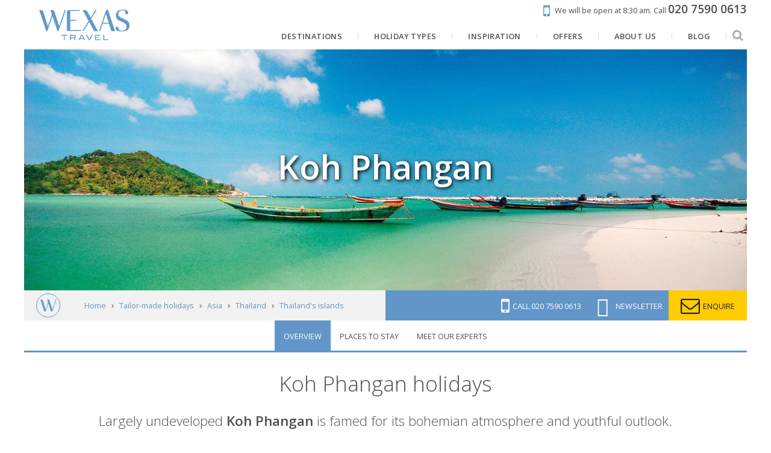

--- FILE ---
content_type: text/html; charset=utf-8
request_url: https://www.google.com/recaptcha/api2/anchor?ar=1&k=6LegsHEpAAAAABeq8_JUpKUT3AzUeWy_M189xksJ&co=aHR0cHM6Ly93d3cud2V4YXMuY29tOjQ0Mw..&hl=en&v=PoyoqOPhxBO7pBk68S4YbpHZ&size=invisible&anchor-ms=20000&execute-ms=30000&cb=f3crdny327z2
body_size: 48753
content:
<!DOCTYPE HTML><html dir="ltr" lang="en"><head><meta http-equiv="Content-Type" content="text/html; charset=UTF-8">
<meta http-equiv="X-UA-Compatible" content="IE=edge">
<title>reCAPTCHA</title>
<style type="text/css">
/* cyrillic-ext */
@font-face {
  font-family: 'Roboto';
  font-style: normal;
  font-weight: 400;
  font-stretch: 100%;
  src: url(//fonts.gstatic.com/s/roboto/v48/KFO7CnqEu92Fr1ME7kSn66aGLdTylUAMa3GUBHMdazTgWw.woff2) format('woff2');
  unicode-range: U+0460-052F, U+1C80-1C8A, U+20B4, U+2DE0-2DFF, U+A640-A69F, U+FE2E-FE2F;
}
/* cyrillic */
@font-face {
  font-family: 'Roboto';
  font-style: normal;
  font-weight: 400;
  font-stretch: 100%;
  src: url(//fonts.gstatic.com/s/roboto/v48/KFO7CnqEu92Fr1ME7kSn66aGLdTylUAMa3iUBHMdazTgWw.woff2) format('woff2');
  unicode-range: U+0301, U+0400-045F, U+0490-0491, U+04B0-04B1, U+2116;
}
/* greek-ext */
@font-face {
  font-family: 'Roboto';
  font-style: normal;
  font-weight: 400;
  font-stretch: 100%;
  src: url(//fonts.gstatic.com/s/roboto/v48/KFO7CnqEu92Fr1ME7kSn66aGLdTylUAMa3CUBHMdazTgWw.woff2) format('woff2');
  unicode-range: U+1F00-1FFF;
}
/* greek */
@font-face {
  font-family: 'Roboto';
  font-style: normal;
  font-weight: 400;
  font-stretch: 100%;
  src: url(//fonts.gstatic.com/s/roboto/v48/KFO7CnqEu92Fr1ME7kSn66aGLdTylUAMa3-UBHMdazTgWw.woff2) format('woff2');
  unicode-range: U+0370-0377, U+037A-037F, U+0384-038A, U+038C, U+038E-03A1, U+03A3-03FF;
}
/* math */
@font-face {
  font-family: 'Roboto';
  font-style: normal;
  font-weight: 400;
  font-stretch: 100%;
  src: url(//fonts.gstatic.com/s/roboto/v48/KFO7CnqEu92Fr1ME7kSn66aGLdTylUAMawCUBHMdazTgWw.woff2) format('woff2');
  unicode-range: U+0302-0303, U+0305, U+0307-0308, U+0310, U+0312, U+0315, U+031A, U+0326-0327, U+032C, U+032F-0330, U+0332-0333, U+0338, U+033A, U+0346, U+034D, U+0391-03A1, U+03A3-03A9, U+03B1-03C9, U+03D1, U+03D5-03D6, U+03F0-03F1, U+03F4-03F5, U+2016-2017, U+2034-2038, U+203C, U+2040, U+2043, U+2047, U+2050, U+2057, U+205F, U+2070-2071, U+2074-208E, U+2090-209C, U+20D0-20DC, U+20E1, U+20E5-20EF, U+2100-2112, U+2114-2115, U+2117-2121, U+2123-214F, U+2190, U+2192, U+2194-21AE, U+21B0-21E5, U+21F1-21F2, U+21F4-2211, U+2213-2214, U+2216-22FF, U+2308-230B, U+2310, U+2319, U+231C-2321, U+2336-237A, U+237C, U+2395, U+239B-23B7, U+23D0, U+23DC-23E1, U+2474-2475, U+25AF, U+25B3, U+25B7, U+25BD, U+25C1, U+25CA, U+25CC, U+25FB, U+266D-266F, U+27C0-27FF, U+2900-2AFF, U+2B0E-2B11, U+2B30-2B4C, U+2BFE, U+3030, U+FF5B, U+FF5D, U+1D400-1D7FF, U+1EE00-1EEFF;
}
/* symbols */
@font-face {
  font-family: 'Roboto';
  font-style: normal;
  font-weight: 400;
  font-stretch: 100%;
  src: url(//fonts.gstatic.com/s/roboto/v48/KFO7CnqEu92Fr1ME7kSn66aGLdTylUAMaxKUBHMdazTgWw.woff2) format('woff2');
  unicode-range: U+0001-000C, U+000E-001F, U+007F-009F, U+20DD-20E0, U+20E2-20E4, U+2150-218F, U+2190, U+2192, U+2194-2199, U+21AF, U+21E6-21F0, U+21F3, U+2218-2219, U+2299, U+22C4-22C6, U+2300-243F, U+2440-244A, U+2460-24FF, U+25A0-27BF, U+2800-28FF, U+2921-2922, U+2981, U+29BF, U+29EB, U+2B00-2BFF, U+4DC0-4DFF, U+FFF9-FFFB, U+10140-1018E, U+10190-1019C, U+101A0, U+101D0-101FD, U+102E0-102FB, U+10E60-10E7E, U+1D2C0-1D2D3, U+1D2E0-1D37F, U+1F000-1F0FF, U+1F100-1F1AD, U+1F1E6-1F1FF, U+1F30D-1F30F, U+1F315, U+1F31C, U+1F31E, U+1F320-1F32C, U+1F336, U+1F378, U+1F37D, U+1F382, U+1F393-1F39F, U+1F3A7-1F3A8, U+1F3AC-1F3AF, U+1F3C2, U+1F3C4-1F3C6, U+1F3CA-1F3CE, U+1F3D4-1F3E0, U+1F3ED, U+1F3F1-1F3F3, U+1F3F5-1F3F7, U+1F408, U+1F415, U+1F41F, U+1F426, U+1F43F, U+1F441-1F442, U+1F444, U+1F446-1F449, U+1F44C-1F44E, U+1F453, U+1F46A, U+1F47D, U+1F4A3, U+1F4B0, U+1F4B3, U+1F4B9, U+1F4BB, U+1F4BF, U+1F4C8-1F4CB, U+1F4D6, U+1F4DA, U+1F4DF, U+1F4E3-1F4E6, U+1F4EA-1F4ED, U+1F4F7, U+1F4F9-1F4FB, U+1F4FD-1F4FE, U+1F503, U+1F507-1F50B, U+1F50D, U+1F512-1F513, U+1F53E-1F54A, U+1F54F-1F5FA, U+1F610, U+1F650-1F67F, U+1F687, U+1F68D, U+1F691, U+1F694, U+1F698, U+1F6AD, U+1F6B2, U+1F6B9-1F6BA, U+1F6BC, U+1F6C6-1F6CF, U+1F6D3-1F6D7, U+1F6E0-1F6EA, U+1F6F0-1F6F3, U+1F6F7-1F6FC, U+1F700-1F7FF, U+1F800-1F80B, U+1F810-1F847, U+1F850-1F859, U+1F860-1F887, U+1F890-1F8AD, U+1F8B0-1F8BB, U+1F8C0-1F8C1, U+1F900-1F90B, U+1F93B, U+1F946, U+1F984, U+1F996, U+1F9E9, U+1FA00-1FA6F, U+1FA70-1FA7C, U+1FA80-1FA89, U+1FA8F-1FAC6, U+1FACE-1FADC, U+1FADF-1FAE9, U+1FAF0-1FAF8, U+1FB00-1FBFF;
}
/* vietnamese */
@font-face {
  font-family: 'Roboto';
  font-style: normal;
  font-weight: 400;
  font-stretch: 100%;
  src: url(//fonts.gstatic.com/s/roboto/v48/KFO7CnqEu92Fr1ME7kSn66aGLdTylUAMa3OUBHMdazTgWw.woff2) format('woff2');
  unicode-range: U+0102-0103, U+0110-0111, U+0128-0129, U+0168-0169, U+01A0-01A1, U+01AF-01B0, U+0300-0301, U+0303-0304, U+0308-0309, U+0323, U+0329, U+1EA0-1EF9, U+20AB;
}
/* latin-ext */
@font-face {
  font-family: 'Roboto';
  font-style: normal;
  font-weight: 400;
  font-stretch: 100%;
  src: url(//fonts.gstatic.com/s/roboto/v48/KFO7CnqEu92Fr1ME7kSn66aGLdTylUAMa3KUBHMdazTgWw.woff2) format('woff2');
  unicode-range: U+0100-02BA, U+02BD-02C5, U+02C7-02CC, U+02CE-02D7, U+02DD-02FF, U+0304, U+0308, U+0329, U+1D00-1DBF, U+1E00-1E9F, U+1EF2-1EFF, U+2020, U+20A0-20AB, U+20AD-20C0, U+2113, U+2C60-2C7F, U+A720-A7FF;
}
/* latin */
@font-face {
  font-family: 'Roboto';
  font-style: normal;
  font-weight: 400;
  font-stretch: 100%;
  src: url(//fonts.gstatic.com/s/roboto/v48/KFO7CnqEu92Fr1ME7kSn66aGLdTylUAMa3yUBHMdazQ.woff2) format('woff2');
  unicode-range: U+0000-00FF, U+0131, U+0152-0153, U+02BB-02BC, U+02C6, U+02DA, U+02DC, U+0304, U+0308, U+0329, U+2000-206F, U+20AC, U+2122, U+2191, U+2193, U+2212, U+2215, U+FEFF, U+FFFD;
}
/* cyrillic-ext */
@font-face {
  font-family: 'Roboto';
  font-style: normal;
  font-weight: 500;
  font-stretch: 100%;
  src: url(//fonts.gstatic.com/s/roboto/v48/KFO7CnqEu92Fr1ME7kSn66aGLdTylUAMa3GUBHMdazTgWw.woff2) format('woff2');
  unicode-range: U+0460-052F, U+1C80-1C8A, U+20B4, U+2DE0-2DFF, U+A640-A69F, U+FE2E-FE2F;
}
/* cyrillic */
@font-face {
  font-family: 'Roboto';
  font-style: normal;
  font-weight: 500;
  font-stretch: 100%;
  src: url(//fonts.gstatic.com/s/roboto/v48/KFO7CnqEu92Fr1ME7kSn66aGLdTylUAMa3iUBHMdazTgWw.woff2) format('woff2');
  unicode-range: U+0301, U+0400-045F, U+0490-0491, U+04B0-04B1, U+2116;
}
/* greek-ext */
@font-face {
  font-family: 'Roboto';
  font-style: normal;
  font-weight: 500;
  font-stretch: 100%;
  src: url(//fonts.gstatic.com/s/roboto/v48/KFO7CnqEu92Fr1ME7kSn66aGLdTylUAMa3CUBHMdazTgWw.woff2) format('woff2');
  unicode-range: U+1F00-1FFF;
}
/* greek */
@font-face {
  font-family: 'Roboto';
  font-style: normal;
  font-weight: 500;
  font-stretch: 100%;
  src: url(//fonts.gstatic.com/s/roboto/v48/KFO7CnqEu92Fr1ME7kSn66aGLdTylUAMa3-UBHMdazTgWw.woff2) format('woff2');
  unicode-range: U+0370-0377, U+037A-037F, U+0384-038A, U+038C, U+038E-03A1, U+03A3-03FF;
}
/* math */
@font-face {
  font-family: 'Roboto';
  font-style: normal;
  font-weight: 500;
  font-stretch: 100%;
  src: url(//fonts.gstatic.com/s/roboto/v48/KFO7CnqEu92Fr1ME7kSn66aGLdTylUAMawCUBHMdazTgWw.woff2) format('woff2');
  unicode-range: U+0302-0303, U+0305, U+0307-0308, U+0310, U+0312, U+0315, U+031A, U+0326-0327, U+032C, U+032F-0330, U+0332-0333, U+0338, U+033A, U+0346, U+034D, U+0391-03A1, U+03A3-03A9, U+03B1-03C9, U+03D1, U+03D5-03D6, U+03F0-03F1, U+03F4-03F5, U+2016-2017, U+2034-2038, U+203C, U+2040, U+2043, U+2047, U+2050, U+2057, U+205F, U+2070-2071, U+2074-208E, U+2090-209C, U+20D0-20DC, U+20E1, U+20E5-20EF, U+2100-2112, U+2114-2115, U+2117-2121, U+2123-214F, U+2190, U+2192, U+2194-21AE, U+21B0-21E5, U+21F1-21F2, U+21F4-2211, U+2213-2214, U+2216-22FF, U+2308-230B, U+2310, U+2319, U+231C-2321, U+2336-237A, U+237C, U+2395, U+239B-23B7, U+23D0, U+23DC-23E1, U+2474-2475, U+25AF, U+25B3, U+25B7, U+25BD, U+25C1, U+25CA, U+25CC, U+25FB, U+266D-266F, U+27C0-27FF, U+2900-2AFF, U+2B0E-2B11, U+2B30-2B4C, U+2BFE, U+3030, U+FF5B, U+FF5D, U+1D400-1D7FF, U+1EE00-1EEFF;
}
/* symbols */
@font-face {
  font-family: 'Roboto';
  font-style: normal;
  font-weight: 500;
  font-stretch: 100%;
  src: url(//fonts.gstatic.com/s/roboto/v48/KFO7CnqEu92Fr1ME7kSn66aGLdTylUAMaxKUBHMdazTgWw.woff2) format('woff2');
  unicode-range: U+0001-000C, U+000E-001F, U+007F-009F, U+20DD-20E0, U+20E2-20E4, U+2150-218F, U+2190, U+2192, U+2194-2199, U+21AF, U+21E6-21F0, U+21F3, U+2218-2219, U+2299, U+22C4-22C6, U+2300-243F, U+2440-244A, U+2460-24FF, U+25A0-27BF, U+2800-28FF, U+2921-2922, U+2981, U+29BF, U+29EB, U+2B00-2BFF, U+4DC0-4DFF, U+FFF9-FFFB, U+10140-1018E, U+10190-1019C, U+101A0, U+101D0-101FD, U+102E0-102FB, U+10E60-10E7E, U+1D2C0-1D2D3, U+1D2E0-1D37F, U+1F000-1F0FF, U+1F100-1F1AD, U+1F1E6-1F1FF, U+1F30D-1F30F, U+1F315, U+1F31C, U+1F31E, U+1F320-1F32C, U+1F336, U+1F378, U+1F37D, U+1F382, U+1F393-1F39F, U+1F3A7-1F3A8, U+1F3AC-1F3AF, U+1F3C2, U+1F3C4-1F3C6, U+1F3CA-1F3CE, U+1F3D4-1F3E0, U+1F3ED, U+1F3F1-1F3F3, U+1F3F5-1F3F7, U+1F408, U+1F415, U+1F41F, U+1F426, U+1F43F, U+1F441-1F442, U+1F444, U+1F446-1F449, U+1F44C-1F44E, U+1F453, U+1F46A, U+1F47D, U+1F4A3, U+1F4B0, U+1F4B3, U+1F4B9, U+1F4BB, U+1F4BF, U+1F4C8-1F4CB, U+1F4D6, U+1F4DA, U+1F4DF, U+1F4E3-1F4E6, U+1F4EA-1F4ED, U+1F4F7, U+1F4F9-1F4FB, U+1F4FD-1F4FE, U+1F503, U+1F507-1F50B, U+1F50D, U+1F512-1F513, U+1F53E-1F54A, U+1F54F-1F5FA, U+1F610, U+1F650-1F67F, U+1F687, U+1F68D, U+1F691, U+1F694, U+1F698, U+1F6AD, U+1F6B2, U+1F6B9-1F6BA, U+1F6BC, U+1F6C6-1F6CF, U+1F6D3-1F6D7, U+1F6E0-1F6EA, U+1F6F0-1F6F3, U+1F6F7-1F6FC, U+1F700-1F7FF, U+1F800-1F80B, U+1F810-1F847, U+1F850-1F859, U+1F860-1F887, U+1F890-1F8AD, U+1F8B0-1F8BB, U+1F8C0-1F8C1, U+1F900-1F90B, U+1F93B, U+1F946, U+1F984, U+1F996, U+1F9E9, U+1FA00-1FA6F, U+1FA70-1FA7C, U+1FA80-1FA89, U+1FA8F-1FAC6, U+1FACE-1FADC, U+1FADF-1FAE9, U+1FAF0-1FAF8, U+1FB00-1FBFF;
}
/* vietnamese */
@font-face {
  font-family: 'Roboto';
  font-style: normal;
  font-weight: 500;
  font-stretch: 100%;
  src: url(//fonts.gstatic.com/s/roboto/v48/KFO7CnqEu92Fr1ME7kSn66aGLdTylUAMa3OUBHMdazTgWw.woff2) format('woff2');
  unicode-range: U+0102-0103, U+0110-0111, U+0128-0129, U+0168-0169, U+01A0-01A1, U+01AF-01B0, U+0300-0301, U+0303-0304, U+0308-0309, U+0323, U+0329, U+1EA0-1EF9, U+20AB;
}
/* latin-ext */
@font-face {
  font-family: 'Roboto';
  font-style: normal;
  font-weight: 500;
  font-stretch: 100%;
  src: url(//fonts.gstatic.com/s/roboto/v48/KFO7CnqEu92Fr1ME7kSn66aGLdTylUAMa3KUBHMdazTgWw.woff2) format('woff2');
  unicode-range: U+0100-02BA, U+02BD-02C5, U+02C7-02CC, U+02CE-02D7, U+02DD-02FF, U+0304, U+0308, U+0329, U+1D00-1DBF, U+1E00-1E9F, U+1EF2-1EFF, U+2020, U+20A0-20AB, U+20AD-20C0, U+2113, U+2C60-2C7F, U+A720-A7FF;
}
/* latin */
@font-face {
  font-family: 'Roboto';
  font-style: normal;
  font-weight: 500;
  font-stretch: 100%;
  src: url(//fonts.gstatic.com/s/roboto/v48/KFO7CnqEu92Fr1ME7kSn66aGLdTylUAMa3yUBHMdazQ.woff2) format('woff2');
  unicode-range: U+0000-00FF, U+0131, U+0152-0153, U+02BB-02BC, U+02C6, U+02DA, U+02DC, U+0304, U+0308, U+0329, U+2000-206F, U+20AC, U+2122, U+2191, U+2193, U+2212, U+2215, U+FEFF, U+FFFD;
}
/* cyrillic-ext */
@font-face {
  font-family: 'Roboto';
  font-style: normal;
  font-weight: 900;
  font-stretch: 100%;
  src: url(//fonts.gstatic.com/s/roboto/v48/KFO7CnqEu92Fr1ME7kSn66aGLdTylUAMa3GUBHMdazTgWw.woff2) format('woff2');
  unicode-range: U+0460-052F, U+1C80-1C8A, U+20B4, U+2DE0-2DFF, U+A640-A69F, U+FE2E-FE2F;
}
/* cyrillic */
@font-face {
  font-family: 'Roboto';
  font-style: normal;
  font-weight: 900;
  font-stretch: 100%;
  src: url(//fonts.gstatic.com/s/roboto/v48/KFO7CnqEu92Fr1ME7kSn66aGLdTylUAMa3iUBHMdazTgWw.woff2) format('woff2');
  unicode-range: U+0301, U+0400-045F, U+0490-0491, U+04B0-04B1, U+2116;
}
/* greek-ext */
@font-face {
  font-family: 'Roboto';
  font-style: normal;
  font-weight: 900;
  font-stretch: 100%;
  src: url(//fonts.gstatic.com/s/roboto/v48/KFO7CnqEu92Fr1ME7kSn66aGLdTylUAMa3CUBHMdazTgWw.woff2) format('woff2');
  unicode-range: U+1F00-1FFF;
}
/* greek */
@font-face {
  font-family: 'Roboto';
  font-style: normal;
  font-weight: 900;
  font-stretch: 100%;
  src: url(//fonts.gstatic.com/s/roboto/v48/KFO7CnqEu92Fr1ME7kSn66aGLdTylUAMa3-UBHMdazTgWw.woff2) format('woff2');
  unicode-range: U+0370-0377, U+037A-037F, U+0384-038A, U+038C, U+038E-03A1, U+03A3-03FF;
}
/* math */
@font-face {
  font-family: 'Roboto';
  font-style: normal;
  font-weight: 900;
  font-stretch: 100%;
  src: url(//fonts.gstatic.com/s/roboto/v48/KFO7CnqEu92Fr1ME7kSn66aGLdTylUAMawCUBHMdazTgWw.woff2) format('woff2');
  unicode-range: U+0302-0303, U+0305, U+0307-0308, U+0310, U+0312, U+0315, U+031A, U+0326-0327, U+032C, U+032F-0330, U+0332-0333, U+0338, U+033A, U+0346, U+034D, U+0391-03A1, U+03A3-03A9, U+03B1-03C9, U+03D1, U+03D5-03D6, U+03F0-03F1, U+03F4-03F5, U+2016-2017, U+2034-2038, U+203C, U+2040, U+2043, U+2047, U+2050, U+2057, U+205F, U+2070-2071, U+2074-208E, U+2090-209C, U+20D0-20DC, U+20E1, U+20E5-20EF, U+2100-2112, U+2114-2115, U+2117-2121, U+2123-214F, U+2190, U+2192, U+2194-21AE, U+21B0-21E5, U+21F1-21F2, U+21F4-2211, U+2213-2214, U+2216-22FF, U+2308-230B, U+2310, U+2319, U+231C-2321, U+2336-237A, U+237C, U+2395, U+239B-23B7, U+23D0, U+23DC-23E1, U+2474-2475, U+25AF, U+25B3, U+25B7, U+25BD, U+25C1, U+25CA, U+25CC, U+25FB, U+266D-266F, U+27C0-27FF, U+2900-2AFF, U+2B0E-2B11, U+2B30-2B4C, U+2BFE, U+3030, U+FF5B, U+FF5D, U+1D400-1D7FF, U+1EE00-1EEFF;
}
/* symbols */
@font-face {
  font-family: 'Roboto';
  font-style: normal;
  font-weight: 900;
  font-stretch: 100%;
  src: url(//fonts.gstatic.com/s/roboto/v48/KFO7CnqEu92Fr1ME7kSn66aGLdTylUAMaxKUBHMdazTgWw.woff2) format('woff2');
  unicode-range: U+0001-000C, U+000E-001F, U+007F-009F, U+20DD-20E0, U+20E2-20E4, U+2150-218F, U+2190, U+2192, U+2194-2199, U+21AF, U+21E6-21F0, U+21F3, U+2218-2219, U+2299, U+22C4-22C6, U+2300-243F, U+2440-244A, U+2460-24FF, U+25A0-27BF, U+2800-28FF, U+2921-2922, U+2981, U+29BF, U+29EB, U+2B00-2BFF, U+4DC0-4DFF, U+FFF9-FFFB, U+10140-1018E, U+10190-1019C, U+101A0, U+101D0-101FD, U+102E0-102FB, U+10E60-10E7E, U+1D2C0-1D2D3, U+1D2E0-1D37F, U+1F000-1F0FF, U+1F100-1F1AD, U+1F1E6-1F1FF, U+1F30D-1F30F, U+1F315, U+1F31C, U+1F31E, U+1F320-1F32C, U+1F336, U+1F378, U+1F37D, U+1F382, U+1F393-1F39F, U+1F3A7-1F3A8, U+1F3AC-1F3AF, U+1F3C2, U+1F3C4-1F3C6, U+1F3CA-1F3CE, U+1F3D4-1F3E0, U+1F3ED, U+1F3F1-1F3F3, U+1F3F5-1F3F7, U+1F408, U+1F415, U+1F41F, U+1F426, U+1F43F, U+1F441-1F442, U+1F444, U+1F446-1F449, U+1F44C-1F44E, U+1F453, U+1F46A, U+1F47D, U+1F4A3, U+1F4B0, U+1F4B3, U+1F4B9, U+1F4BB, U+1F4BF, U+1F4C8-1F4CB, U+1F4D6, U+1F4DA, U+1F4DF, U+1F4E3-1F4E6, U+1F4EA-1F4ED, U+1F4F7, U+1F4F9-1F4FB, U+1F4FD-1F4FE, U+1F503, U+1F507-1F50B, U+1F50D, U+1F512-1F513, U+1F53E-1F54A, U+1F54F-1F5FA, U+1F610, U+1F650-1F67F, U+1F687, U+1F68D, U+1F691, U+1F694, U+1F698, U+1F6AD, U+1F6B2, U+1F6B9-1F6BA, U+1F6BC, U+1F6C6-1F6CF, U+1F6D3-1F6D7, U+1F6E0-1F6EA, U+1F6F0-1F6F3, U+1F6F7-1F6FC, U+1F700-1F7FF, U+1F800-1F80B, U+1F810-1F847, U+1F850-1F859, U+1F860-1F887, U+1F890-1F8AD, U+1F8B0-1F8BB, U+1F8C0-1F8C1, U+1F900-1F90B, U+1F93B, U+1F946, U+1F984, U+1F996, U+1F9E9, U+1FA00-1FA6F, U+1FA70-1FA7C, U+1FA80-1FA89, U+1FA8F-1FAC6, U+1FACE-1FADC, U+1FADF-1FAE9, U+1FAF0-1FAF8, U+1FB00-1FBFF;
}
/* vietnamese */
@font-face {
  font-family: 'Roboto';
  font-style: normal;
  font-weight: 900;
  font-stretch: 100%;
  src: url(//fonts.gstatic.com/s/roboto/v48/KFO7CnqEu92Fr1ME7kSn66aGLdTylUAMa3OUBHMdazTgWw.woff2) format('woff2');
  unicode-range: U+0102-0103, U+0110-0111, U+0128-0129, U+0168-0169, U+01A0-01A1, U+01AF-01B0, U+0300-0301, U+0303-0304, U+0308-0309, U+0323, U+0329, U+1EA0-1EF9, U+20AB;
}
/* latin-ext */
@font-face {
  font-family: 'Roboto';
  font-style: normal;
  font-weight: 900;
  font-stretch: 100%;
  src: url(//fonts.gstatic.com/s/roboto/v48/KFO7CnqEu92Fr1ME7kSn66aGLdTylUAMa3KUBHMdazTgWw.woff2) format('woff2');
  unicode-range: U+0100-02BA, U+02BD-02C5, U+02C7-02CC, U+02CE-02D7, U+02DD-02FF, U+0304, U+0308, U+0329, U+1D00-1DBF, U+1E00-1E9F, U+1EF2-1EFF, U+2020, U+20A0-20AB, U+20AD-20C0, U+2113, U+2C60-2C7F, U+A720-A7FF;
}
/* latin */
@font-face {
  font-family: 'Roboto';
  font-style: normal;
  font-weight: 900;
  font-stretch: 100%;
  src: url(//fonts.gstatic.com/s/roboto/v48/KFO7CnqEu92Fr1ME7kSn66aGLdTylUAMa3yUBHMdazQ.woff2) format('woff2');
  unicode-range: U+0000-00FF, U+0131, U+0152-0153, U+02BB-02BC, U+02C6, U+02DA, U+02DC, U+0304, U+0308, U+0329, U+2000-206F, U+20AC, U+2122, U+2191, U+2193, U+2212, U+2215, U+FEFF, U+FFFD;
}

</style>
<link rel="stylesheet" type="text/css" href="https://www.gstatic.com/recaptcha/releases/PoyoqOPhxBO7pBk68S4YbpHZ/styles__ltr.css">
<script nonce="m2GITpyuHefRvYCJ1mlx1A" type="text/javascript">window['__recaptcha_api'] = 'https://www.google.com/recaptcha/api2/';</script>
<script type="text/javascript" src="https://www.gstatic.com/recaptcha/releases/PoyoqOPhxBO7pBk68S4YbpHZ/recaptcha__en.js" nonce="m2GITpyuHefRvYCJ1mlx1A">
      
    </script></head>
<body><div id="rc-anchor-alert" class="rc-anchor-alert"></div>
<input type="hidden" id="recaptcha-token" value="[base64]">
<script type="text/javascript" nonce="m2GITpyuHefRvYCJ1mlx1A">
      recaptcha.anchor.Main.init("[\x22ainput\x22,[\x22bgdata\x22,\x22\x22,\[base64]/[base64]/[base64]/ZyhXLGgpOnEoW04sMjEsbF0sVywwKSxoKSxmYWxzZSxmYWxzZSl9Y2F0Y2goayl7RygzNTgsVyk/[base64]/[base64]/[base64]/[base64]/[base64]/[base64]/[base64]/bmV3IEJbT10oRFswXSk6dz09Mj9uZXcgQltPXShEWzBdLERbMV0pOnc9PTM/bmV3IEJbT10oRFswXSxEWzFdLERbMl0pOnc9PTQ/[base64]/[base64]/[base64]/[base64]/[base64]\\u003d\x22,\[base64]\\u003d\x22,\x22w5zDo2/DiMOswqh3w6UJG2nCinU/[base64]/wpXDkSF2fCEVfcOxwrsFwoLCgcKEaMONwrrCocKjwrfCu8OLNSoALsKMBsKzcxgKMlHCsiNowp0JWXPDncK4GcOVb8Kbwrc6wqDCojB8w4/[base64]/dCx0WMOGw5w+BDjCocOBBcOPw7QJcHfDhBfCm3/CocKxwoDDo1l/VGwHw4dpJxzDjQtMwpc+F8KUw5PDhUTCn8OXw7FlwovCjcK3QsKVS1XCgsOYw7nDm8OgWcOQw6PCkcKQw40XwrQYwqVxwo/[base64]/CqQzCknHCpEfDosK8CA8Sw4NRw4QYAsKie8KSNytUJBzCoz/DkRnDqmbDvGbDrMKTwoFfwp7CoMKtHGLDpirCm8KTCTTCm37DpsKtw7kSFsKBEGo5w4PCgFrDhwzDrcKSc8OhwqfDsT8GTl/CsjPDi3fCpDIASQrChcOmwo4Rw5TDrMK9fQ/CsQZOKmTDt8KCwoLDpnHDhsOFEQbDp8OSDFhlw5VCw5/Dv8KMYWTCvMO3Oxs6QcKqNFXChzDDgMORPFzCnjIyJcK/[base64]/w4AiEh57ETXDqmB8wrLCtMOiMw/DiMKTLCZTFcOlw5TDt8KMw7/CtiDCtMOICADCmcKKw649wonCuz7Cs8OqFsOhw60WHFEowpXCrTN+WynDuDQNUjI7w4g8w4HDh8O1w5AMNxMZFW45wojDoh3CmFICA8KnEAbDrMOfVSfDlzPDhcKebDReIcKDw5/Dnhkaw57CoMO/TsKbw5HChcOqw6F+w5TDr8KxTBPCvEZFworDp8OLw70DfgfCl8OnecKcw4AqE8OOw7zCmMOLw4LDtMKdGMOFwqnDtcKAYl8WSwoVA0wJwokBUkNJIlU6LcKDMsOHX2/[base64]/Cr8K1wqLDt8K5w7UmwobCoMOod283w6TCqWrChCnCiU8tYRAzQic0wozCosOHwo04w5HCh8K4RUjDpcK8ZhvCmUHDrgjDkRhUw5sMw6TCmgRNw6/[base64]/OMO3wpVuw5PCtyBaw48xwoMuw4kxwp5ua8K7MX1RwrFpwqR/JxPCpsOVw5zCqgs4w4RESMO7w5bDhMKqXzZQw5fCq1/[base64]/CulxOcMK/bcKRU8O3CMKXTGXCsgbDoMOoAMKECCDCg1nDhcK/OMOvw5lzAsKnecK0woPCmcOfwpEWQMO/wqnDvn/CqsOewqnDmcOEEWYUai7Du0/DmSgpEcKsOArCrsKFw7QLE1wjw4TCg8O1c2nDp2QBwrbCtjgeKcKpKsOVw5BTwo5VEwMcwprDvS3CgMOfFTUBRxwMCj/Cr8O7ezXDmz7Cg0NhGMOKw5TDmMKNXUQ5w6wVw7rCgw4TR2HCixEbwqF7wp5pbVZhN8OtwprCnsKWwoFYw7XDqsKCGAbCscO+wpx/wpvClzLCgMOBHSjCvMK5w6Zcw5oqwovCrsKewoQZw4rCkmPDqMO3wqVEGjvDqcK7T27Dvl4JLm3CjsOsDcKeYcOkwpFZWMKbw5J5RGonCCLCtgYZHg4Hw6ZfV0oKUjp1LWc4w7g5w7EXw50jwrTCo2slw4glw6ZSQMOSw5Q6DcKFAcOJw7dtw4t7PVIJwog/E8Ksw65hw6HDvDFZwr5hHcKRIRJ5wp3DrcOoS8KDw7o7dy8tLMKtPHrDuBkiwpTDq8O/FnfCkjTCnsONHMKSaMKmZMKswr3DmnIIwqsFwo7DhXDCh8ODPMOXwpXDl8Obw6MQwr1yw6Y5LBnCu8KrHcKmL8OVGFzDj1zDgMK/wovDqUA3wqlDw4nDgcOTwqx1woHCo8OaBcKkXsK5HcKGbGrDg3NbworDrUlkewjCm8OEdmBDPsOvMsKOw6R1T1vDkMKxA8O3SS7Dg3HCisKXwozCql0iwptmwr4Dw6vCuTTDt8KUWS15wrUWworDvcKgwoTCt8O/wphIwqbDrMK5w63DgsO1wq3DrhPDlE1SdGsNwqvDnsKdw7glT0NNBhnDmjgBOsKpw5IFw5rDncKlw5jDmMO7w6w/w5YPKMOVw5Acw4dpCMOGwrjCuHHCs8O2w7fDtMKcC8K1c8KMw4lPf8KUAcKWDybCv8KGw5jCvy3Dq8KLw5APwqPCgcKEwoDDr3Ryw7PDiMOHGsO9QcOyIsKEDsO9w6p3worCj8Ofw6fCjcO9w5rDj8ONWMK4w5YNw7VpXMK9wrUowozDpC8ta1oBw5J3woRUUSJ/e8KfwqjCjcKgwqnCnzbDgRJkC8OYfsOFdsOfw5vCvcO3SzrDlmttGzvCo8OsKsKsOmAARsOQGkrDt8OoNMK5wp7CjsOAL8KIw4DDjEjDrjLCmmvCosOdw4nDpcKiF3IKJVN0BlbCuMOjw6TCosKkwrzDtsKRYsK2DTtCHHM4wrwfesOjAj/[base64]/T8Opw6s/[base64]/[base64]/CucK3SG5UXMKBXDl/wqbDusKzwoPDmcK/IcO7TQZwZCInf0dAUMOoYsK8wqvCsMKOwq4nw77ClsOZwoZiWcOKMcOQUsObwosXw53CpcK5wqTDvsOvw6IaHV7DuQvCg8Omf0HClcKDw4bDtSbDqWDCjcKEwqAkF8OxUcKiw4LCoxHCsiV3woHDs8KpY8OLw6fDv8OZw4FYFMOFw5XDpsO/KsKmwoUPT8KNcVzDoMKlw5LCuQgSw6PDnsKtTW3DilbDm8Kyw65xw4IOCsKqw5VQdsOVVhbCmsKDAA/DtEbDhgRFSMOndFXDr0jCpynCqVHChDzCozQRa8KjX8Kcwo/DqMKHwoPChivDjk7Cr17CicOmw7QtHk7DoxbCm0jCrsKMR8Krw7JxwqJwb8KRdzJTw7lADQdYwqDDmcOYC8OQVynCvk/DtMOVwrLCiXVZw4LDtCnDulo3RznDmUZ/eiPCp8K1PMODwoBJw7wjw7wRMxZeE0nCrsKew6vComlcw6LCjjDDmBDDpsKhw5cOCmwfX8Kdw6vDmcKSTsOEwo1Uwr8iwp9AEcKEwqY7w58FwoVHIcOyFCApY8Kgw4ItwqjDrsOcw6Qlw4nDkgbDnR/CusOGBX97I8OKb8KpYBEcw6BUwoZRw5NvwpUtwq7ClQ/DhsORMcOKw5NEw4DCu8KzbsORw6fDkwpfFg/DnynCi8KZBMKmHsOYOBd9w40Fw43Cll4BwoHDk2JNQMO4bmrClcOxKcOUOn1KDcOjw54Qw6Amw4TDmh7CgCZnw5gVbVvCmsOkw7fDo8KzwrUDWSNEw4FTwo7CosO/[base64]/DvcKRCcOqE8KhwqTCs8K1w6HCmcKBw7zCosK6wplNMTcwwo/CiEjCjBlVLcKue8KnwobCvcOww4p2wrLCu8Kbw5UjZzRrKRNPw7tvw6rDlsKTYsKVQj7Cm8K2w4TDrcO/KMKmbMOIBMOxYcO9V1bDtizCtVDDm33DjMKBBkjDiV7DjsKGw48rwovDkiItwrfDtsOZOsOZZA4Ud0MRwptua8KFw7rDikV1dMKpw4Asw60pJXHCikVadX8jOzTCq2JsZTzDkx/DnFkfw4rDk3Agw43CsMKRSFZLwqLCu8K5w59Sw69Ow7l1DsOAwqPCsw/[base64]/w6kja8KMbBszLm/[base64]/wpwZU8KYwoLDkcOXwq0Rwp99MGHCsFjCrCXDpk/[base64]/[base64]/CisOlw40nd8OwYXXDtMONAh5Lw5Y/chtkY8OqLMORRn7CiwdkXnHCuy5Tw6lMZjnDgMO5d8OIwp/CkzXCk8Kxw7HDocOsPxVowqbCmMO/w7l5w7h3W8KFLMOQMcKnw44sw7fDrT/CqMKxFD7ChzbCv8KxZ0bDlMOhW8Ktw4rCv8Ovw6wLwqFpPWjDtcOGEhs8wqrDkzLCiFbDpH8RSHJJwq3DhAolNVjCiXjDqMOqYTV/w6h+GC86aMOZbMOiJAbCgFLDjsOQw4oawpseVUZ0wqIewrnCow/CkX0bO8OgfHozwr1rYcKKDsK+wrTCvQt8w65/w4PChBXCsErCtcK/FXfDpw/Cl1t1w6goXSXDrMKQwogtGMOQw5zDlW7CsGbCggVUVsOpa8O/WcKSADwHXnhCwp8XwonDjCoDA8OOwpPDksKpwqI8f8OiDsOYw4I8w5QmDsK5wq7DoRHDuBzChcKKaC/CncKNC8KxwobDsnBLEXHCqSbCtMOnwpJMfMOmbsOowpNRw5EMVl/CsMOyHcKhNR12w7bDuUxqw7BgdETCvglYw4ZewrQ/w7caSxzCoBnCq8Kxw5LCosOHwqTCgErCmMOJwrxkw4l7w6ckY8KgRcOPecKYUBDClcOpw7rDlR7CkMKLwq8rw5LChiDDncKcwoDDi8OHwqLCuMO9VcKKLsOvJBkAwoNRw5xOFHnCs37Cvm/CmcOLw5IpSMOQdXMfwr4ZAsOQIzYcwoLCpcOQw6DCpsK+w7YhY8OHwpTDoQbDhMORfcOmHzjCoMKSVwLCssKkw4FhwozCmMO/[base64]/[base64]/ClSrCnSzDmA7DpzbDr8OvHXpuTGZhwr3DoF1pwqPCgsO5wqMVwoPDicK8eAAIwrFmw6R5JcKHKlHConjDnsK3TGpKOWzDgsKqfjnCgCsdw495w4EaITxvPmDCvMKhVVHCiMKRQsKdUMO9wphzdsKLX0U/w4TDkXDDjCBZw6M1RwEVw5Apw5rCv0nDkzllVml+wqbDgMK3w6sJwqEUCcKjwoUNwprCuMO4w5XDt0vDrMOow47DvEQkHxfCiMO2w7hrScOzw5Jjw6zCtCpCw4lATUg/aMOgwq1ZwqjCiMKCw7M7e8OSLMOzL8O0JHpswpMSw4HCiMOpw43Cg3jCvXo/bkwmw6TCqEIyw71rUMKewpBDUsKJGjpGXGMoXMK4wrvCijpWGsK8wqRGbsOWLMKlwpXDoFMsw7TCiMK1wpFAwpccH8Onwr/[base64]/[base64]/CisKpGcOCwpbCkyUuKR9zVMKVwpJPZgd1wpt/ccKlwrLCjsObSVLCj8OaWcKReMK3GksNwrjCqMKwVk7CisKNH3TCpcK7a8KQwrp/fTfDlMO6wqrDucORBcOsw5s0wo0kWwhNIFJvwrvClsOkZwFmCcOewo3CusOwwo84w5rDpFo1N8KPw5xkDD/[base64]/[base64]/Dv3wowoTCisOkwr/CnMOAF8ODOsOywrBtw4JCZnHCpDgWbH4qwqDDhiENw4nDrMK1w5oQV39aworDqsK2TGnCjcK/CcKkJwXDnGoKCxTDmsO7R2pSR8KPGUPDo8O2KsKgXSPDjm8yw73Cl8OhA8OvwonDlxTClMKOTXHComJ1w5x0wq5owoRSc8OjCX44Xh49w5sZJBbDvsKETcOwwr3DgcKTwr9zGCHDt3/DpR1afxTDhcOsHcKAwow8f8KeM8KxRcK4w5k/ZjoPLUPDkMOCwrEPw6bCl8KywoJywrNDwp0YB8Kbw6ljQMOmwpJmHGfDjkRrdWjDqEPCsAh/w7nCuSzClcKcw5zDhhMoYcKSSlUreMOXccOEwrPCkcObw7YIwr3ChMOveBDDh2N8w5/DuStSIsKIwo1jw7nCvH7Cu3JjXgEmw4DCnsOIw7howpkuworDp8K2RHXDtMKSwqthwrBzF8OGTlLCt8OkwrHCm8ObwrnCvW0Nw7XCnxAAwqcLcCXCu8OJBT9HYAwTF8OjG8OXMGQjOcKdw5zDm15rw7EEJ03Ci0x5w6PCs1rDl8KZBTRQw5vCvVFxwpXCpQNFTV/DpATCgzzClMO/wrrDk8O3WmXDrC/[base64]/CsMKpwrcUeMKXw5jCsi/[base64]/[base64]/[base64]/wqdswqHDhH/Ct3LDsMKRFSDChijCssKjMGDDpsORw6fChHoZBcKpQlLDuMKcfMKOWMK2w7BDwoRswrnDjMK0woDClcOJwrcywrzDisOvwq3DikHDgnVQRjoVYRhiw6pjesOtwrlvw7vDgWI2UH3ChWpXw5knwok6w5rChC7Cr0k0w5TCh01lwojDsCTDsU8awqJiw4pfw6YbXi/DpMKBeMK7woHCr8KZwqptwod0XipbWw1+eX7DsCwCf8KSw4bChTZ8HQTDm3E4ZMKNwrHDoMKZbsKXwrxGw7d/wrnChRE+w4xqIE9NbTYLOsKAIMKPwqV4wonCtsKqwqJIUsKCwopOVMOSwrx3fBMewqg9wqLCjcKgccOiwp7DlsOow7vDj8OtZGMxNjrCqRFlK8O1wrLDpy3CmQ7Dl0fChcOlwpUCGQ/[base64]/w7fDg8KxHVrDp8KQw6TCknfDiMKXwrEXM8K8w6dsUQLDjMK1wrfDmmbClQbCl8OqJ3vCj8OwBmXDhsOmwpVmwobCjA5wwobCm2bDvz/DqcOYw5PDmUwdwrjDvcK8wqrCgS/CoMKMwr7DssOtcMOPDRUxR8OgfEwGKUAwwp1aw6DCrjXCpVDDoMOUGwLDrzXCkMOkAsKwwovCv8O5w7UUw6bDpVbCmUcxSn8cw77DlkDDs8Oiw5fCg8Kxd8Oww6AmNBtVwpAmA0NrNzl/[base64]/CmRg+NiFJwrRwY8Kvw6TDj1rDjMO4wq3DkxJcN8OlWcO5OCvDtX3CjDowCAvDjldfEsOXFUjDjsKSwp16On3CokTDlwLCtMOzQ8KGGcKtw6jDqsOdw6IFJV53wp/Cn8OED8OrFEUXw5IfwrLDjAYLwrjDhcK7wpbDpcOrw6sJHm1UHcONB8Ksw73Ci8KwIS/DqMKPw4YwVcKBwqRaw7AIw4jCpcOTNsKTJmFhbcKrawPCmsKSN1Ihwq8Xwq1bdsOWH8OYTjxxw5Mvw4/CksKGYQXDisKTwrjDjyEuDcKaa34YYcOeOgbDkcO1J8K/OcKCbUrDmzHCqsO6PFh6EFdswoIeMzZHw5TDgxbCtTXClBLCgDkzSMOODCs9w7h0wp/DqMK3w4bDnsOteD1Twq3DhytVw7EtRz54dznChUHCon7Ct8Ofwo44w4XDgsOsw71FFgQkS8K7w5DCki3DlEPCvMOaIMKwwozCiyfDocK8J8OUwpgUATx6c8Odw5hBJQvDv8K8AcKdw5/DmFduRxrDs2Qbw6ZUwq/[base64]/w6vDjMKTwpjDrFfCh8KrMVR5w6Q/M8Kfw6hSLmbCtEPCoWU1wrXDuQPDjH/CksOEbMOMwqVRwoDCpnvCnWHDi8KMJR7DpsOBe8KywpDDh39DOmzCvMO1YEHChy18wrrDn8KQWD7DkcODwo9DwqBDOMKTEsKFQXLCrnTCghYxw7t7cirCh8KXw47DgcOiw77ChsOBw4IqwrZ/wrDCk8KdwqTCq8O7wrcpw53CqjXCgFl6w4/[base64]/CqcOawqjDnwRCSidVw5JrBsKOwqd/cMOUwo9ywpJvSMO1NwNiwpXDlMKUc8OYw4xOOjnDgRPDlBbCnn9eUBHCsmPDjMOFb102w65mwpDCp2hyRRweSMKaBTTCncO6esOLwo9zd8OIw78Fw5nDuMOOw4kCw5QOw60ZYMKaw6tuN0XDiH8Cwos+w6jCj8OZODYUU8OIIhTDjnzCmFlCERMzwp19w4DCrh/DoTTCiHQuwrrCtk/CgF9qwrFWwq7CjAjCj8Khw5A4V20DaMK0w6nCiMOww7DDoMO4wpfCmVsFf8O0w4RTw4PDtsK/Am19wq/[base64]/DuT5aTMOkBjPCvsOxwq/DiMK/wpHDp19RfAcscy53AsKaw7FZQlzDv8KQHMKnOBHCpSvClSrCocO/w7bCgwnDu8KGwrzCscOmNcOpPMO2EGPCsHwXNsKkw6bDpMKHwrPDo8Khw5VdwqJNw57Dp8O7YMKuwovCkWDCpMKAZX3Ch8O6wpo7BQHCqMKGd8OmGMKvw77CosO/RD7CiWvCksOYw70kwpI2w7V5fUsjKhJ8woDCsQHDtQM7RTVSwpUmfgkTGMOJPjl1w4QvFxEIwrJzVMKec8KnXzvDkGnDl8KMw7nDr1zCvsO3OxsoAH/[base64]/Cn8OIwprCnDZCYcOhw6ska8O7w55XbMOAw5rDgBJPw6tXwqbCrz1/QcOAwp/[base64]/VcKYwrLCgMKjw4powrfCrcOjMsOVw5fCjsKDQXzDl8ObwoAww7Vrw7tWJVguwoVVI38ILsKVa1PDjgF8On4Xw7TDksOCcsOtYsO9w4s9w6VLw4fCuMK8wrbCl8KOEADDqk/DliNVPTzCgMO/wpMfZz1Ow7HCoQR9wo/[base64]/DmMOCwqnCk1XCggUCZQd/wogEOEwwworCncKQw7pOw4xEw5zDrMKWwpM2w60awqjDoi/ClAPCk8KAwqLDpzvCoEnDnsOAwr8AwoBbwpcDG8OMwrXDiBwEfcKOw7cBfcONE8OHSMKpWCF/bMKpJ8OlS0snblV/w4xmw6vDp2wlQcK+BHolwpdcHFzCizfDrcO+wqYTwoHCi8KtwpvCoFHDqF0ZwqoqY8Oow4Fpw7/DlsOjIcKFw7fCkz8Zw5c2MMKMw6MCSWdXw4LDtcKAJMOtw5gdTQjCnMK5YMK1w5fCscO9w5R/CMKWwqLCsMKkc8K9ZxrDqcK1wpTDuTfDixzDr8KCwq/CicKuQMOewqnDmsOIbmrCqDnDuCvDn8OywrBAwp3CjXQjw5AMwpFSCMKJwqTCqxDDocK6PcKZMgpYE8KzKgrCh8OIOxBBEsKyC8KRw4xAwpnCsRVhHMOZwosZZjrDtcKiw7XDmsKjwox/w6rDgVE4XMOpw6ptfQ/[base64]/Dt8Kywpl0JcOwaWhNGy1gw5bDp3DCgsOQY8Orwos6w65ww7RADH7CgWJ8HWhSVQrCgnrDpMO9w70twpzCscKTWsOXw61xw7XCj1jDlgXDjRhpBl5NGsOiFW1/wrbCn1N3FMOow7VnXWjDgHxSw6Y4wrdwaQnCtx83w53DhsKewpN0FMKLw7wHdRvDoTpcZ3xdwrrCoMKaEH0uw7zDkcKvw5/Ci8O9EMOPw4fCgcOQw7Vfwr3CncO6w4sqw53Cl8OJwqfCgwVbw7DCoTfDocKPNRnCqwPDgk/CgTxEVMKwPFXDuR9uw5hjw7xzwpHDi3cSwodtwqzDhMKIw7dkwozDq8OzPg5xO8KKLsODXMKgwqfChBDCmxDChgk/[base64]/wqrCs8OAACpzASzCvMKew7rCuwvDtTTCssKYOxbDkcO0w7XCqFE/dMOJwo4eTXAbbcOlwpvDqUjDrnIPwrtUe8KEdTlXw7vDo8OQSiUTQAvCt8OKEmPDlRHChcKbWMO3Y3k3wqx/dMKlwqHCmR9hP8O4F8KzFmnCosObwrJEw4/DjF/[base64]/CjMOvMyPCujpvQsOtExnCgcODHMOEWWHClMOxQsOUJcKowrPDriM9w4ApwrnDusOnwrZ7bCzDpMOdw4pyPRB+w7RBM8OMYSjDm8K2FH5Aw43Cuw8dC8OCUkXDuMO6w6zDiivCnkvCpMO9w5HCrGgzU8KQMmLCni7DvMOzw4lQwpXDvsOFwqovIX/DpAQfwqVEOsOXbGldeMKZwoIFbcOfwr7CpcOOHxrCksKAw4/CpDbCmsKDw5vDs8KywpgowpZTTQJgw7fCpQdnXMKhw4XCtcKCQsKiw7LDqsKvwpVudE1rPMKOFsK/w5I3CMOIBsOJKMOqw6HDrUHCilDDlsKIwpLCusOewrlaQMOdwpbCl38gDHPCqwEjw50ZwrEmwpvClHXDrMORwofDsA5lwqTCjcOnOn/ClMOUw5pYwp/Cgg5bw5pEwpMHw5NPw5/Dn8O4SMK0wrkXwp1/NcK3AcOUeA3Cn0DDrMObXsKASMKbwr9Sw4tvOcO/w7F3w4l3w45lX8KFw7nDqcKhBXc9wqILwpzDr8KDDcKKw6bCnsK2wrVtwo3DrMKyw4LDgcOzKggyw7pTw4NdHTZ9wr9ZCsO+YcO4w4B2w4oYwp3DqsOTwoMMOcKHwrTCmMK+F3/[base64]/[base64]/DowI7wrA/[base64]/CuCx3FnXDvMOgccOPw618w60YZsOnw7zDr8KwfF7CrBdLwq7Crz/[base64]/ChnoQDi3CjMK1wroMw7Qbw6jDjcKAw6bDvMK6ccO9TlFcw4pWwo8+w584woQewoXDo2XCpQzDjcKBw7NNPRFnwr/CiMOjQ8OLXiIxwosHYhoiXcKcPAEObcOsDMOawp7DmcKPVEHCocKFQ1BEUUIJwq7CpDfClHrCvVwgN8KlWS/CoH1mTcK+L8OIA8Osw4zDm8KfD1cLw6TCksOkw5MZQjsKRXPCqTBiw5bCrsKqcUXChllvFzDDu3LDvcKMPwxBDlbDlR4sw44CwozCpsO+w4rCpVDDucOFUsObw6XChj97wr/Cs2zDil42SUzDgAhzwoMZGcKzw4kvw4hywpoIw7YBw7JmPsKiw7gUw7rDtRkxDCLCkcKoVMKmDsOCw48BAsO7fXHDu1oqw6vDjjXDtnVOwqcpw64uAh8sUCnDqg/[base64]/DgMKRI1jDnHx4w5DCpCXDkA3Dp8K2CwjDgE3CscO8ZWAwwoN6w7IzZ8OjYnRIw4PCiH/CgsKmOkzClFTClmt6wrfDgRfDlcO5woTCiwBtcsK4ScKNw7lNYMKSw6FBSMK3wr/DpyEkY34mBn/[base64]/[base64]/w4zDn8KpcTrDrMOQw5rDh8O3LQDCuMOPwpfCknbDoF3DpcOzFhIGfMK3w4gbw5/[base64]/CqldjCMOJwofCpHbCqngFPRzDhmvDm8KYwqEfJkcOSsOpesKRwoPClsOzOwDDrgDDm8KoGcO+wpHClsKzL3fCk1DDkgE2woDCkMO2BsOeTjNAW1nCpsK8EMODL8OdL03CqMOGKMKvGGzDlXnCtMO5MMKYw7VXwq/CrsKOwrfCqAFPJEbDgnYrwpHCk8Kgc8KTw5rDqjDClcKZwrTDgcKFC1zCk8OmPEUhw7UfAHDCn8KXw6fDjcO3C0c7w4w/w5LDnnkOwp4rSlrDljojw53Ch1nDmAXCrMKxbT/DqcO/wrnDk8KawrMvTzFVwrEFEsKsW8OiGmbCmMO5wqzDrMOGP8OSwrcJBsOewp/Ch8K8w7VIKcKsXsK+CEvDuMO6wp0Zw5RFwr/DgUHCjMKYw6PCulTDoMKjwofCpMKQMsOif1tCw6jDniYoa8KtworDiMKbwrTCmsKGTMOzw5zDmcK/[base64]/[base64]/DoX8iQHTDocOjwq7DtVECHnrDl8KxJMKnw78vw5nDhsKXdw3Cq0HDsATClcKhwo3DuXpHb8OXPsOIJsKewqhywr7Cnw7Dj8OOw7kGXMKWTcKDQcKTfcOsw5pwwrxywpllDMK/wrvDj8Oaw6d+wrrCpsOew5lSwrI6wpsUw4rDiX94w4dYw4rDtsKUw5/CmB3CsmLCrRHChSzCq8Ohwq/DrcKhwohrMjZgK3ZMFVzCiSjDncO2wqnDl8K0QsKLw5FEKjHCqk91azrDhlBAZcO5NsKMMjLCkmHDkArCgivDpBrCocKOU3l1w5DCtMOxJDzCtMKMa8Oxwqp/wqfDpsOLwpPCqcKNw4LDocOlJsKbcGTDlsK3EXcfw4HDoiDCrsKNDsK/[base64]/[base64]/woR2GsKUw7LCrXLCmkUzwqPCjsO/[base64]/C3vDjQp2LcKLdsKGw5svw7TDrcOqWBXDpFwjw59Ew4HCs31pwqk5wpgKNEnDslkhKF4Nw5XDq8OCCMKHbFDCsMO3wptjwoDDuMOkN8KqwpRwwqUnLWhPwo5zNg/CkCnCizTClE/DqTrDvXJPw5LCnRXCqsO3w4PCui3CjcO4awhrwrZUw44oworDvcO7UQl+wpExw5JyUsOPU8OvbcK0fXJEDcK/CTjCiMOOUcKOWidzwqnDncOZwpTDtcKDHEUIwoUJECXCtUzDtMOUFMKXwovDlS/DusKTw6Vjw6c6woNUw75qw63CigZbw6sWLRxwwofDpcKCw7DCp8K/[base64]/eMOKbE7CniDDrsOWwp/DgcOjw74Uw67CqRVpwo5GwqTDoMKobwkbC8KgZMOyacO/wpvDncOtw4vCmSzDiCB3MMOiDcKee8KbHcO8w4HDvS4LwpjCqDhFwqMdw4U/w7LDvMKUwq/DhxXCjErDi8OFMxLDkS/Cg8KQAF1hw7FKw6bDusKXw6pyGSXCg8OWBVFfPUYaEcOBw6h0wppjcwBgw68BwpnCvsOGwobDk8OYwpA7WMKvw40Cw6TDpsOPwrtjYsO1R3HDjcOGwpMZHMKew6vCp8OdcsKew5NTw7dTw5Y1wprDgsOcw64Pw6LCsVLDtG00w6jDhGPCuR1vTzTCt3/DiMKLw7LCnF3CucKAw7TCj07DmMObW8ONw7TCnMO3RC5hwozDncOUX1rDoHp3w6/[base64]/w6TDiSvCklzDkUsHwpnCmlYwwrvCkntvND/DgcOIw7sCw6VvfRPDl3ZLwrvCln8ZOG/DnsOaw5LDky5pRcKjw4Y/[base64]/DnBxWwqHCu8O/aj43UMOWe8OrwpXDlcOpNBLDi8KZw50/w4EoGyfDtcKXUgHCu1xvw4HCncKNLcKmworCrnAhw5zDlcKUGsKaCcKCwrJ0IWfCgjsNRX4cwqbCuSIsMMK9w4HDmT7DoMOdw7EREQXDrnjCpMO5wo5VOlt1wpE5T3zChhLCs8OjDnsfworDuSAgakc3dkAcVhLDqzQ9w582w79yL8KZw555csODR8KGwop/w4kmfAlFw5/DsEh4w5R0BsKfw4g9woDCgkvCvDdYfsOxw4RVwrNBQsOnwoTDmzXDhivDrsKKw63DmWVLZRRIwrHDtTs+w6/[base64]/[base64]/Cjjo+wrPDhTwoEcOUwr3DkCNdOjtvw7/Dk8OrODtpa8KJTMKgwp/DvEXDpsOYaMOTw7Nlw5jDtcKhw6nDp1HCmV3DvsOJw4/Co1TCs1PCpsKww4pkw6hhw7EWVQsaw7zDkcKrw7Arwo3DlsKzR8OowpJ/JcOaw6NVIH7CpmRKw7dYw4g8w5Uhwp7CgcO5O0jCsGbDqDPCjBLCncObwq3ClMOIZ8Oze8OdbX1jw4Jcw67CiHvDrMOANsOiw4Fyw4/[base64]/[base64]/wr4hw6vDkkBcNn/CkjbCmMKzw7dYY8Ocwrwyw6Iuw63DtsKlMlB3wrXDqWw1VcKIPsK6LMOVwqTCnxAqe8K2wqzCkMO3BkVGwoPCqsKNwpduMMONw6nCoGYcTXXCuB7Dv8KXwo01wozCiMOCwrDDgRLCr2fCnQXCl8Ocwql6wrlkXsKGw7FCUgIbSMKSHjdjPcKiwq1iw5fCqlDDol/[base64]/[base64]/DgljCu1MWw5zCs8OUw7fCiQbClMKuWWoABMO2w73DqFgOwrnDnMOSw5DDusOcJGzCv25Dcgd+LlHDi0rDjjTDpwcgw7YIw6LDmMK+QFt2wpTDncKRwqFlR1fCk8OkY8O8EMKuBMKlwo8mAAcLwo0Xw5fDghzDpcK5ZsOXw63DmsKYwozDmyR2N0I1wpMFK8K5w7k/[base64]/GcOZw7cINBPDm1fCssO5woI5LMOGQcKVeDXDmcKowo4qw4fCnRjDpEDCj8Kew5pQw4QIBsKwwovDnsKdL8O/ccOTwqzDuzMzwoZqDkNGwr5owqUSwotuUzg6w6vCh3UuJcKMwpsSwr7Dsl/CsRA0clfDmlnCusOvwrx7wofCmkvDucObwp7Dl8OKHCdWw7HCusOxV8Oiw7bDmBXCg3zCmsKLw7bCqMKTLUbDg2/Cgg/Di8KsBcO8TUpaYGYWwo/Ckz9Bw6HDucOBbcOyw4LCqEpsw4VITcKgwrQuPzJCL2jCp1zCsVpoTsOFw4x0QcOawpgtHAzDinYtw6zCvMKTOsKpRMKKN8OLwrXCgMKvw4sWwoNoTcKpa2jDiVM3w6XDvxPCsQsMw5paOcONwoA/wpzCpsO/[base64]/[base64]/CscK2w6bDucOtWsK8GDd5wpRnw4ZMVcKaw50/JzA2w45TeA84PsOUw5vCosOha8OLwrbDrQjCgxfCvj/CqhpPUsKfw5w6woZMw4c8wrdMwoXDpCPDgHZ2Ikdhby3DhsOnWsOLaH/Co8K2w5BKGgMfV8O1w4g4LWZsw6EIM8O0wpozJFDCo0vCtsOCw49iYcOYKcOfw4LDt8Ofwrs9SsKyWcO8PMOEw5sGBsOnCAY/[base64]\\u003d\x22],null,[\x22conf\x22,null,\x226LegsHEpAAAAABeq8_JUpKUT3AzUeWy_M189xksJ\x22,0,null,null,null,1,[21,125,63,73,95,87,41,43,42,83,102,105,109,121],[1017145,681],0,null,null,null,null,0,null,0,null,700,1,null,0,\[base64]/76lBhnEnQkZnOKMAhmv8xEZ\x22,0,1,null,null,1,null,0,0,null,null,null,0],\x22https://www.wexas.com:443\x22,null,[3,1,1],null,null,null,1,3600,[\x22https://www.google.com/intl/en/policies/privacy/\x22,\x22https://www.google.com/intl/en/policies/terms/\x22],\x22K7ZgFIvinsX6oV8ZeE1lbWGkZLGdF0l7qm8ZqOuO93E\\u003d\x22,1,0,null,1,1769153073442,0,0,[58,229,2,186],null,[160],\x22RC-g7KEuIMLzZoJDA\x22,null,null,null,null,null,\x220dAFcWeA5C-9K1js52ftt_c69MtYrpZUTDo7FUbfLysFDG22MqYaGED2h7ToqOcNuWTecnfnXPNmyfEuVwUAPuD8hD6-T3ucbOBg\x22,1769235873713]");
    </script></body></html>

--- FILE ---
content_type: text/css
request_url: https://www.wexas.com/build/css/default-0476dcd73a.css
body_size: 23143
content:
@charset "UTF-8";
html, body, div, span, applet, object, iframe,
h1, h2, h3, h4, h5, h6, p, blockquote, pre,
a, abbr, acronym, address, big, cite, code,
del, dfn, em, img, ins, kbd, q, s, samp,
small, strike, strong, sub, sup, tt, var,
b, u, i, center,
dl, dt, dd, ol, ul, li,
fieldset, form, label, legend,
table, caption, tbody, tfoot, thead, tr, th, td,
article, aside, html body #mobile-container #container main section, canvas, details, embed,
figure, figcaption, footer, header, hgroup,
menu, nav, output, ruby, section, summary,
time, mark, audio, video {
  margin: 0;
  padding: 0;
  border: 0;
  font-size: 100%;
  font: inherit;
  vertical-align: baseline;
  box-sizing: border-box;
}

article, aside, html body #mobile-container #container main section, details, figcaption, figure,
footer, header, hgroup, menu, nav, section {
  display: block;
}

body {
  line-height: 1em;
}

ol, ul {
  list-style: none;
}

blockquote, q {
  quotes: none;
}

blockquote:before, blockquote:after,
q:before, q:after {
  content: "";
  content: none;
}

table {
  border-collapse: collapse;
}

.pure-g {
  display: block;
}
.pure-g [class*=pure-u] {
  font-family: "Open Sans", "Helvetica Neue", Arial, sans-serif;
}
.pure-g:not(.pure-g-touch) {
  margin-left: -7px;
  margin-right: -7px;
}
@media screen and (max-width: 767px) {
  .pure-g:not(.pure-g-touch) {
    margin-left: -3.5px;
    margin-right: -3.5px;
  }
}
.pure-g:not(.pure-g-touch) > * {
  box-sizing: border-box;
  padding: 0 7px;
}
@media screen and (max-width: 767px) {
  .pure-g:not(.pure-g-touch) > * {
    padding: 0 3.5px;
  }
}
.pure-g:not(.pure-g-touch).pure-g-compact {
  margin-left: -3.5px;
  margin-right: -3.5px;
}
@media screen and (max-width: 767px) {
  .pure-g:not(.pure-g-touch).pure-g-compact {
    margin-left: -1.75px;
    margin-right: -1.75px;
  }
}
.pure-g:not(.pure-g-touch).pure-g-compact > * {
  padding: 0 3.5px;
}
@media screen and (max-width: 767px) {
  .pure-g:not(.pure-g-touch).pure-g-compact > * {
    padding: 0 1.75px;
  }
}
.pure-g:not(.pure-g-touch) {
  margin-bottom: -14px;
}
@media screen and (max-width: 767px) {
  .pure-g:not(.pure-g-touch) {
    margin-bottom: -7px;
  }
}
.pure-g:not(.pure-g-touch) > * {
  margin-bottom: 14px;
}
@media screen and (max-width: 767px) {
  .pure-g:not(.pure-g-touch) > * {
    margin-bottom: 7px;
  }
}
.pure-g:not(.pure-g-touch).pure-g-compact {
  margin-bottom: -7px;
}
@media screen and (max-width: 767px) {
  .pure-g:not(.pure-g-touch).pure-g-compact {
    margin-bottom: -3.5px;
  }
}
.pure-g:not(.pure-g-touch).pure-g-compact > * {
  margin-bottom: 7px;
}
@media screen and (max-width: 767px) {
  .pure-g:not(.pure-g-touch).pure-g-compact > * {
    margin-bottom: 3.5px;
  }
}

.jscroll-inner > .pure-g,
.jscroll-added > .pure-g {
  margin-bottom: 0;
}

.bg-primary {
  background-color: #6296c8 !important;
  color: #fff !important;
}

.bg-primary-light {
  background-color: #ecf3f9 !important;
}

.bg-secondary {
  background-color: #FFCC00 !important;
}

.bg-tertiary {
  background-color: #5F9CA6 !important;
  color: #fff !important;
}

.bg-quaternary {
  background-color: #669933 !important;
  color: #fff !important;
}

.bg-quaternary a {
  background-color: #669933 !important;
  color: #fff !important;
  text-decoration: underline;
}

.bg-grey-dark {
  background-color: #111 !important;
  color: #fff !important;
}

.bg-grey-dark-medium {
  background-color: #222 !important;
}

.bg-grey-light-medium {
  background-color: #ddd !important;
}

.bg-grey-light {
  background-color: #f2f2f2 !important;
}

.bg-grey-dark a,
.bg-grey-dark-medium a {
  color: #757575 !important;
}

.bg-grey-dark a:hover,
.bg-grey-dark-medium a:hover {
  color: #6296c8 !important;
}

.bg-white {
  background-color: #fff !important;
}

html {
  width: 100%;
  height: 100%;
}
html body {
  min-width: 320px;
  -webkit-text-size-adjust: none;
}
html body #mobile-container {
  width: 100%;
}
@media screen and (max-width: 767px) {
  html body #mobile-container {
    overflow: hidden;
  }
}
html body #mobile-container #container {
  width: 100%;
  max-width: 1200px;
  margin: 0 auto;
}
@media screen and (max-width: 767px) {
  html body #mobile-container #container {
    padding-top: 55px;
  }
}
html body #mobile-container #container main {
  display: block;
  margin: 30px auto;
}
html body #mobile-container #container main.enquiry-contact-page {
  margin: 0 !important;
  padding: 0 !important;
  max-width: 100%;
}
@media screen and (max-width: 767px) {
  html body #mobile-container #container main {
    margin: 20px auto;
  }
}
html body #mobile-container #container main aside, html body #mobile-container #container main section {
  clear: both;
  overflow: hidden;
}
html body #mobile-container #container main aside:not(:last-child), html body #mobile-container #container main section:not(:last-child) {
  margin-bottom: 30px;
}
html body #mobile-container #container main aside > .button:last-child, html body #mobile-container #container main section > .button:last-child {
  margin-top: 20px;
  position: relative;
  left: 50%;
  -webkit-transform: translateX(-50%);
  -ms-transform: translateX(-50%);
  transform: translateX(-50%);
}
html body #mobile-container #container main aside > .wysiwyg:not(:last-child), html body #mobile-container #container main section > .wysiwyg:not(:last-child) {
  margin-bottom: 20px;
}
html body #mobile-container #container main section:not(:last-child):after {
  display: block;
  content: " ";
  width: 50px;
  border-bottom: 3px solid #aaa;
  margin: 0 auto;
  padding-top: 30px;
}

#homepage #mobile-container #container {
  max-width: none;
  margin-left: auto;
  margin-right: auto;
}

.margin-content {
  max-width: 1014px;
  margin-left: auto;
  margin-right: auto;
  padding: 0 10px;
}
@media screen and (min-width: 768px) {
  .margin-content {
    padding: 0 20px;
  }
}

.flex-outer {
  display: -webkit-flex;
  display: -ms-flexbox;
  display: flex;
  -webkit-flex-wrap: wrap;
  -ms-flex-wrap: wrap;
  flex-wrap: wrap;
}

.flex-inner {
  display: -webkit-flex;
  display: -ms-flexbox;
  display: flex;
}

form button {
  border: 0;
  border-radius: 20px;
  cursor: pointer;
}
form input,
form select,
form textarea,
form button,
form .region-select {
  border: 1px solid #ddd;
  border-radius: 6px;
  background-color: #fff;
  font-size: 1em;
  font-family: "Open Sans", "Helvetica Neue", Arial, sans-serif;
  color: #4f4f4f;
}
form input.error,
form select.error,
form textarea.error,
form button.error,
form .region-select.error {
  border: 1px solid #c93f3f;
}
form label {
  display: inline-block;
  margin: 8px 0;
}
form fieldset:not(:last-child) {
  margin-bottom: 20px !important;
}
form fieldset h3 {
  color: #6296c8;
  font-size: 1.2em;
}
form fieldset legend {
  color: #6296c8;
  font-size: 1.2em;
  padding-bottom: 15px;
}
form .custom-select {
  padding: 0 !important;
  position: relative;
}
form .custom-select[class*=bg-] {
  border-radius: 6px;
}
form .custom-select:after {
  content: "\f078";
  font-family: "FontAwesome";
  position: absolute;
  right: 0;
  top: 0;
  bottom: 0;
  padding: 10px 8px 5px 3px;
  pointer-events: none;
  line-height: 0.8em;
}
form .custom-select select {
  width: 100%;
  padding: 5px 25px 5px 10px;
  -webkit-appearance: none;
  -moz-appearance: none;
  appearance: none;
}
form .custom-select select::-ms-expand {
  display: none;
}
form .custom-select select optgroup {
  margin-top: 10px;
}
form span.custom-select {
  display: inline-block;
}
form textarea {
  height: 80px;
  box-sizing: border-box;
  padding: 10px;
  resize: vertical;
}
form input[type=text],
form input[type=email],
form input[type=password],
form input[type=date],
form input[type=tel],
form .region-select,
form textarea {
  padding: 5px 10px;
  box-sizing: border-box;
  width: 100%;
}
form label.error {
  color: #c93f3f;
}

.error input,
.error select,
.error textarea,
.errors-list {
  border: 1px solid #c93f3f;
  color: #c93f3f;
  background-color: #f2f2f2;
}
.error input li,
.error select li,
.error textarea li,
.errors-list li {
  padding: 10px;
}

p.error,
.error label {
  color: #c93f3f;
}

.preferred-contact-time .pure-u-1 h4 {
  font-weight: 100;
  margin-top: 15px;
  margin-bottom: 15px;
}

.preferred-contact-time .pure-u-1 p {
  margin-top: 10%;
}

@media screen and (max-width: 767px) {
  .preferred-month-label {
    padding-top: 10px !important;
    padding-bottom: 10px !important;
  }
}

.preferred-month-flexbox-container {
  display: flex;
  flex-flow: row wrap;
  margin: -3px;
}
.preferred-month-flexbox-container .preferred-month-flexbox-column {
  flex-basis: 16.6666666667%;
  padding: 3px;
}
@media screen and (max-width: 767px) {
  .preferred-month-flexbox-container .preferred-month-flexbox-column .contact_time {
    padding-left: 5px;
    padding-right: 5px;
  }
}

.preferred-contact-time .contact_time {
  border: 1px solid #dddddd;
  border-radius: 5px;
  background-color: #ffffff;
  text-align: center;
  margin-bottom: 5px;
}

.preferred-contact-time input {
  display: none;
}

.honeypot {
  display: none;
}

#newsletter_categories {
  padding: 15px;
  border: 1px solid #ddd;
  border-radius: 20px;
  background-color: #f1f8ff;
}
#newsletter_categories .newsletter_category {
  margin-bottom: 0;
}
#newsletter_categories .categories_description p {
  margin-bottom: 10px;
}

.enquiry-contact-page fieldset {
  padding: 15px;
  padding-bottom: 0;
  margin: 10px auto;
  margin-bottom: 0px !important;
}
.enquiry-contact-page .modal-header {
  margin-top: 20px;
}
.enquiry-contact-page .travel-details .modal-body {
  padding-bottom: 0;
}
.enquiry-contact-page .person-details {
  padding-bottom: 15px;
}
.enquiry-contact-page .travel-details fieldset,
.enquiry-contact-page .person-details fieldset {
  border: 2px solid #6296c8;
  border-radius: 10px;
}

h1, h2, h3, h4, .h1, .h2, .h3, .h4 {
  line-height: 1.2em;
  margin-bottom: 0.7em;
}
h1:last-child, h2:last-child, h3:last-child, h4:last-child, .h1:last-child, .h2:last-child, .h3:last-child, .h4:last-child {
  margin-bottom: 0;
}

h1, .h1 {
  font-size: 2.2em;
  text-align: center;
}

h2, .h2 {
  font-size: 1.7em;
  letter-spacing: 1px;
}

h3, .h3 {
  font-size: 1.3em;
  text-align: left;
}

h4, .h4 {
  font-size: 1.1em;
  line-height: 1.5em;
}

h1, h2, .h1, .h2 {
  font-weight: 300;
  text-align: center;
}

h4, .h4 {
  font-weight: 600;
}

section h2 {
  font-size: 2.2em;
}

.spacer-small {
  margin-top: 5px;
}

.spacer {
  margin-top: 20px;
}

.truncate {
  overflow: hidden;
}

body {
  font-family: "Open Sans", "Helvetica Neue", Arial, sans-serif;
  font-size: 14px;
  line-height: 1.3em;
  color: #4f4f4f;
}
@media screen and (min-width: 1024px) {
  body {
    font-size: 16px;
  }
}

img {
  max-width: 100%;
}
img.circle {
  border-radius: 50%;
}

hr {
  border: 0;
  width: 50px;
  border-bottom: 3px solid #aaa;
  margin: 20px auto;
}

a {
  color: #6296c8;
  transition: all 350ms;
  text-decoration: none;
}
a:hover, a:focus {
  text-decoration: none;
}
a.block {
  display: block;
  padding: 20px 10px;
  border-radius: 10px;
  border: 1px solid #ddd;
  background-color: #fff;
  color: inherit;
  transition: inherit;
  margin: 0 auto;
}
a.block:hover {
  text-decoration: none;
  background-color: #6296c8;
  color: #fff;
  border-color: #6296c8;
}
a.block .button {
  transition: inherit;
}

ul {
  list-style-type: none;
}
ul.checkmarks {
  display: inline-block;
}
ul.checkmarks li {
  text-align: left;
  background-image: url("/img/tick_icon.png");
  background-repeat: no-repeat;
  background-position: 0 3px;
  margin-bottom: 10px;
  padding-left: 30px;
}
ul.pipes {
  display: inline-block;
}
ul.pipes li {
  display: inline-block;
}
ul.pipes li:not(:last-child):after {
  content: "|";
}

p {
  line-height: 1.5em;
  margin-bottom: 1em;
}
p:last-child {
  margin-bottom: 0;
}
p.no-margin {
  margin-bottom: 0;
}

.large {
  font-size: 1.2em;
}

small, .small {
  font-size: 0.8em;
}

strong, b, .bold {
  font-weight: 600;
}

em, .italic {
  font-style: italic;
}

.nowrap {
  white-space: nowrap;
}

.text-left {
  text-align: left;
}

.text-center {
  text-align: center;
}

.prata-regular {
  font-family: "Prata", serif;
  font-weight: 400;
  font-style: normal;
}

.text-right {
  text-align: right;
}

main > section#article:first-of-type > p,
main > section#article > .wysiwyg > p:first-of-type {
  font-size: 1.2em;
  text-align: center;
  font-weight: 300;
}
@media screen and (min-width: 1280px) {
  main > section#article:first-of-type > p,
  main > section#article > .wysiwyg > p:first-of-type {
    font-size: 1.4em;
  }
}
main > section#summary:first-of-type > p,
main > section#summary > .wysiwyg > p,
main > section#overview .wysiwyg > p:first-of-type,
main > section.overview .wysiwyg > p:first-of-type {
  font-size: 1.2em;
  text-align: center;
  font-weight: 300;
}
@media screen and (min-width: 1280px) {
  main > section#summary:first-of-type > p,
  main > section#summary > .wysiwyg > p,
  main > section#overview .wysiwyg > p:first-of-type,
  main > section.overview .wysiwyg > p:first-of-type {
    font-size: 1.4em;
  }
}
main .content-fader {
  position: relative;
  overflow: hidden;
  max-height: 170px;
}
main .content-fader .fade-gradient {
  position: absolute;
  bottom: 0;
  left: 0;
  width: 100%;
  text-align: center;
  margin: 0;
  padding: 30px 0;
  background-image: -moz-linear-gradient(top, transparent, #fff);
  background-image: -webkit-gradient(linear, left top, left bottom, color-stop(0, rgba(255, 255, 255, 0.001)), color-stop(1, #fff));
}
main .content-fader:not(.expanded) {
  margin-bottom: 20px;
}
main .content-fader + p.read-more {
  display: block;
  text-align: center;
  margin-bottom: 20px;
}
main .content-fader + p.read-more > a {
  background-color: #f1f1f1;
  color: #5d5d5d;
  cursor: pointer;
  display: inline-block;
  text-align: center;
  text-transform: uppercase;
  font-weight: bold;
  font-style: normal;
  line-height: 0.8em;
  font-size: 0.8em;
  padding: 8px 9px;
}
main > section#overview > .wysiwyg > * + p:first-of-type,
main > section.overview > .wysiwyg > * + p:first-of-type {
  line-height: 1.5em !important;
  margin-bottom: 1em !important;
  text-align: left;
  padding: 0;
  border: 0;
  font: inherit;
  vertical-align: baseline;
  box-sizing: border-box;
}
main > section#details > .wysiwyg.larger > p {
  font-size: 1.2em;
  font-weight: 300;
}
@media screen and (min-width: 1280px) {
  main > section#details > .wysiwyg.larger > p {
    font-size: 1.4em;
  }
}

table td, table th {
  padding: 5px 10px;
}
table th {
  font-weight: 600;
}
table thead {
  border-bottom: 1px solid #ddd;
}

/* Alerts */
.alert {
  width: 100%;
  position: fixed;
  bottom: 0;
  left: 0;
  padding: 20px;
  box-shadow: 0 3px 3px 0 rgba(50, 50, 50, 0.19);
  font-size: 1.2em;
  text-align: center;
  box-sizing: border-box;
  line-height: 1.5em;
  color: #fff;
  z-index: 9;
  display: none;
}
.alert.alert-warning {
  background-color: #ff6666;
}
.alert.alert-success {
  background-color: #669933;
}
.alert .fa {
  margin-left: 20px;
  position: relative;
  top: 0;
  cursor: pointer;
}
.alert a {
  text-decoration: underline;
}

blockquote {
  width: 65%;
  margin: 0 auto 20px auto;
  text-align: center;
  position: relative;
  font-size: 1.2em;
  font-style: italic;
}
blockquote:before, blockquote:after {
  font-size: 3em;
  color: #aaa;
  display: block;
  position: absolute;
}
blockquote:before {
  content: "“";
  left: -35px;
  top: 0;
}
blockquote:after {
  content: "”";
  text-align: right;
  right: -35px;
  top: 0;
}

.box {
  background-color: #f2f2f2;
  padding: 15px;
}
@media screen and (min-width: 568px) {
  .box {
    padding: 20px 25px;
  }
}
.box:not(:last-child) {
  margin-bottom: 20px;
}
.box h3 {
  line-height: 1.2em;
}

#brochure-bar {
  padding: 20px;
  background-size: cover;
  background-position: center;
  color: #fff;
  background-color: #6296c8;
  position: relative;
  overflow: hidden;
}
#brochure-bar h2 {
  font-size: 1.7em;
}
@media screen and (min-width: 768px) {
  #brochure-bar h2 {
    text-align: left;
    width: 50%;
  }
}
#brochure-bar img {
  height: 120px;
  box-shadow: 2px 2px 5px #757575;
  margin-top: 15px;
}
@media screen and (min-width: 768px) and (max-width: 1023px) {
  #brochure-bar img {
    position: absolute;
    top: -20px;
    transform: rotate(8deg);
    margin-top: 0;
    height: 220px;
  }
  #brochure-bar img:nth-of-type(1) {
    right: 20px !important;
  }
  #brochure-bar img:nth-of-type(2) {
    right: 100px !important;
  }
  #brochure-bar img:nth-of-type(3) {
    right: 180px !important;
  }
}
@media screen and (min-width: 1024px) {
  #brochure-bar img {
    position: absolute;
    top: -20px;
    transform: rotate(8deg);
    margin-top: 0;
    height: 220px;
  }
}
#brochure-bar img:nth-of-type(1) {
  right: 50px;
}
#brochure-bar img:nth-of-type(2) {
  right: 170px;
}
#brochure-bar img:nth-of-type(3) {
  right: 290px;
}
@media screen and (max-width: 767px) {
  #brochure-bar {
    text-align: center;
  }
}

.button {
  padding: 8px 50px;
  border-radius: 30px;
  display: inline-block;
  text-transform: uppercase;
  text-align: center;
  transition: all 0.1s ease-in-out 0s;
  letter-spacing: 1px;
  border: 1px solid #6296c8;
  font-weight: 600;
  font-size: 0.9em;
  color: #fff;
  background-color: #6296c8;
}
.button:hover:not([disabled]) {
  cursor: pointer;
  color: #6296c8;
  background-color: #fff;
  border-color: #6296c8;
}
.button.button-small, .button.button-ghost {
  padding: 5px 20px;
  border-radius: 15px;
}
.button.button-ghost {
  color: inherit;
  border-color: #fff;
  background: none;
}
.button.button-ghost:hover {
  background-color: #fff;
  color: #000;
}
.button[disabled] {
  transition-duration: 0s;
  background-color: #757575;
  border-color: #757575;
  cursor: progress;
}
.button.yellow {
  border: 1px solid #FFCC00;
  background-color: #FFCC00;
  color: #000;
}

a:hover .button {
  color: #6296c8;
  background-color: #fff;
  border-color: #6296c8;
}
a:hover .button.button-ghost {
  background-color: #fff;
  color: #000;
}

.enquire-mobile-button, .enquire-mobile-button:hover {
  background-color: #FFCC00 !important;
  color: #222 !important;
  border: none !important;
}

.climate-graph {
  width: 100%;
  height: 280px;
  position: relative;
  margin: 0 auto;
  max-width: 800px;
}
.climate-graph .climate-graph-container {
  position: absolute;
  width: 80%;
  height: 65%;
  left: 10%;
  top: 10%;
  font-size: 0.8em;
  color: #4f4f4f;
  border: 1px solid #4f4f4f;
  border-top: 0;
  text-align: center;
}
.climate-graph .climate-graph-container .climate-graph-scale {
  position: absolute;
  height: 100%;
  left: -20px;
  bottom: 0;
  text-align: right;
}
.climate-graph .climate-graph-container .climate-graph-scale + .climate-graph-scale {
  left: auto;
  right: -25px;
  text-align: left;
}
.climate-graph .climate-graph-container .climate-graph-scale li {
  font-size: 0.8em;
  -webkit-transform: translateY(-8px);
  -ms-transform: translateY(-8px);
  transform: translateY(-8px);
}
.climate-graph .climate-graph-container .climate-graph-scale li:last-child {
  height: 0;
}
.climate-graph .climate-graph-container .climate-graph-bars {
  position: relative;
  height: 100%;
  width: 8.25%;
  display: inline-block;
}
.climate-graph .climate-graph-container .climate-graph-bars > div {
  position: absolute;
  bottom: 0;
  height: 100%;
  width: 30%;
}
.climate-graph .climate-graph-container .climate-graph-bars > div.temp-max {
  background-color: #FFCC00;
}
.climate-graph .climate-graph-container .climate-graph-bars > div.temp-min {
  background-color: rgb(255, 234.6, 153);
}
.climate-graph .climate-graph-container .climate-graph-bars > div.rainfall {
  background-color: #6296c8;
}
.climate-graph .climate-graph-container .climate-graph-bars > div:first-child {
  left: 5%;
}
.climate-graph .climate-graph-container .climate-graph-bars > div:nth-child(2) {
  left: 35%;
}
.climate-graph .climate-graph-container .climate-graph-bars > div:nth-child(3) {
  left: 65%;
}
.climate-graph .climate-graph-container .climate-graph-bars > p {
  position: absolute;
  bottom: -30px;
  width: 100%;
  text-align: center;
  text-transform: uppercase;
}
@media screen and (max-width: 567px) {
  .climate-graph .climate-graph-container .climate-graph-bars:nth-child(2n+2) > p {
    bottom: -20px;
  }
}
.climate-graph .climate-graph-container .climate-graph-label {
  position: absolute;
  top: -25px;
  left: 0;
}
.climate-graph .climate-graph-container .climate-graph-label + .climate-graph-label {
  left: auto;
  right: 0;
}
.climate-graph .climate-graph-container .climate-graph-key {
  position: absolute;
  bottom: -60px;
  left: 0;
  width: 100%;
  text-align: center;
}
.climate-graph .climate-graph-container .climate-graph-key > span {
  display: inline-block;
  height: 15px;
  margin-right: 5px;
}
.climate-graph .climate-graph-container .climate-graph-key > span:before {
  content: " ";
  display: inline-block;
  width: 20px;
  height: 100%;
  margin-right: 10px;
  vertical-align: middle;
}
.climate-graph .climate-graph-container .climate-graph-key > span.temp-max:before {
  background-color: #FFCC00;
}
.climate-graph .climate-graph-container .climate-graph-key > span.temp-min:before {
  background-color: rgb(255, 234.6, 153);
}
.climate-graph .climate-graph-container .climate-graph-key > span.rainfall:before {
  background-color: #6296c8;
}

.consultant-grid > div {
  text-align: center;
  padding: 20px;
}
.consultant-grid > div h3 {
  margin-top: 20px;
}
.consultant-grid > div img {
  border-radius: 50%;
  max-width: 250px;
}
.consultant-grid > div .button {
  display: block;
  margin: 0 auto 30px;
  max-width: 250px;
}

#enquire-mobile {
  display: none;
  position: fixed;
  width: 50%;
  top: auto;
  right: auto;
  bottom: 0;
  left: 50%;
  transform: translateX(-50%);
}
@media screen and (max-width: 767px) {
  #enquire-mobile {
    display: block;
    z-index: 9;
  }
}
#enquire-mobile a {
  display: block;
  padding: 8px 6px;
  background-color: #FFCC00;
  color: #222;
  font-size: 14px;
  font-weight: 600;
  text-align: center;
  text-transform: uppercase;
}

footer {
  margin-bottom: 20px;
}
#homepage footer {
  margin-left: auto;
  margin-right: auto;
}
footer#footer-why, footer#footer-cta {
  background-color: #f2f2f2;
  color: #757575;
  padding: 30px 0;
}
footer#footer-why h2, footer#footer-cta h2 {
  font-size: 2.2em;
  text-align: center;
  margin-bottom: 30px;
}
footer#footer-why h3, footer#footer-cta h3 {
  font-size: 1.7em;
  font-weight: 300;
  margin-bottom: 20px;
}
footer#footer-why h3 ~ p, footer#footer-cta h3 ~ p {
  font-weight: 600;
  margin-top: 15px;
}
footer#footer-why a.circle, footer#footer-cta a.circle {
  display: inline-block;
  text-align: center;
}
footer#footer-why a.circle > i, footer#footer-cta a.circle > i {
  display: block;
  width: 75px;
  height: 75px;
  line-height: 71px;
  margin: 0 auto;
  margin-bottom: 10px;
  border-radius: 40px;
  border: 2px solid #6296c8;
  font-size: 2em;
}
footer#footer-why a.circle:hover > i, footer#footer-cta a.circle:hover > i {
  background-color: #6296c8;
  color: #fff;
}
footer#footer-menu {
  background-color: #ddd;
  color: #757575;
  padding: 30px 0;
}
footer#footer-menu p {
  font-size: 0.9em;
}
footer#footer-menu h2 + p {
  margin-bottom: 40px;
  font-size: 1em;
}
footer#footer-menu h2 + p .button {
  margin-left: 20px;
}
@media screen and (max-width: 767px) {
  footer#footer-menu h2 + p {
    display: none;
  }
}
footer#footer-menu h3 {
  font-size: 0.8em;
  font-weight: 600;
}
footer#footer-menu a {
  display: inline-block;
  text-transform: uppercase;
  font-size: 0.9em;
}
footer#footer-menu li {
  margin-bottom: 10px;
}
footer#footer-menu #social-icons {
  margin-top: 20px;
}
footer#footer-menu #social-icons > a {
  display: inline-block;
  border: 2px solid #6296c8;
  border-radius: 20px;
  text-align: center;
  line-height: 24px;
  height: 30px;
  width: 30px;
}
footer#footer-menu #social-icons > a:hover {
  background-color: #6296c8;
  color: #fff;
}
footer#footer-traveller {
  background-color: #dae5f1;
  padding: 0;
  margin-bottom: 30px;
}
footer#footer-traveller .traveller-banner {
  display: flex;
  align-items: center;
  min-height: 200px;
}
footer#footer-traveller .banner-image {
  display: flex;
  align-items: flex-end;
  justify-content: center;
  margin-bottom: 0;
}
footer#footer-traveller .banner-image img {
  max-width: 100%;
  height: auto;
  display: block;
}
footer#footer-traveller .banner-copy {
  display: flex;
  flex-direction: column;
  justify-content: center;
  align-items: center;
  text-align: center;
  color: #494849;
  height: 100%;
}
footer#footer-traveller .banner-copy .traveller-title {
  font-family: "Prata", serif;
  letter-spacing: 0px;
  font-size: 55px;
  line-height: 1;
  margin: 0;
}
footer#footer-traveller .banner-copy .traveller-subtitle {
  font-size: 18px;
  margin: 0 0 20px 0;
}
footer#footer-traveller .banner-copy .button.brand {
  font-size: 13px;
  background-color: #a39161;
  border: 1px solid #a39161;
  color: #fff;
  text-transform: uppercase;
  font-weight: 600;
  padding: 10px 25px;
  margin: 0;
}
footer#footer-traveller .banner-copy .button.brand:hover {
  background-color: rgb(132.088, 117.04, 76.912);
  border-color: rgb(132.088, 117.04, 76.912);
  color: #fff;
  text-decoration: none;
}
@media screen and (max-width: 767px) {
  footer#footer-traveller .traveller-banner {
    flex-direction: column-reverse;
    min-height: auto;
  }
  footer#footer-traveller .banner-copy {
    padding: 20px 0;
  }
  footer#footer-traveller .banner-copy .traveller-title {
    font-size: 36px;
    letter-spacing: 0px;
  }
  footer#footer-traveller .banner-copy .traveller-subtitle {
    font-size: 16px;
  }
}
footer#footer-logos {
  text-align: center;
}
footer#footer-logos a {
  display: inline-block;
  padding: 5px;
}
footer#footer-legal {
  text-align: center;
  font-size: 0.9em;
}
footer#footer-legal ul {
  text-transform: uppercase;
}
footer#footer-legal ul a {
  color: inherit;
}

.grecaptcha-badge {
  visibility: hidden;
}

header#header-membership {
  margin-top: 5px;
  font-size: 0.8em;
  text-align: right;
  max-width: 1200px;
  margin-left: auto;
  margin-right: auto;
}
header#header-membership > a {
  color: inherit;
}
header#header-membership > a i {
  color: #6296c8;
  margin-right: 5px;
  vertical-align: middle;
  font-size: 2em;
}
header#header-membership > strong > a {
  color: #4f4f4f;
  margin-right: 10px;
}
header#header-membership strong {
  font-size: 1.2rem;
}
@media screen and (max-width: 767px) {
  header#header-membership {
    display: none;
  }
}
header#header-menu {
  position: relative;
  max-width: 1200px;
  margin: 0 auto;
}
@media screen and (max-width: 767px) {
  header#header-menu {
    box-shadow: 0 6px 12px 0 rgba(50, 50, 50, 0.5);
    z-index: 10;
    position: fixed;
    top: 0;
    left: 0;
    width: 100%;
    background-color: #fff;
    text-align: center;
  }
}
header#header-menu > * {
  display: inline-block;
  vertical-align: bottom;
}
header#header-menu > #logo {
  letter-spacing: 0;
}
header#header-menu > #logo > img {
  width: 75%;
  margin: 0 auto;
  display: block;
  position: relative;
  top: -15px;
}
@media screen and (max-width: 767px) {
  header#header-menu > #logo > img {
    top: 10px;
    width: 112px;
    height: 38px;
  }
}
header#header-menu > nav > ul {
  position: fixed;
  width: 230px;
  height: 100%;
  top: 0;
  padding-top: 70px;
  transition: left 0.3s ease 0s;
  background-color: #6296c8;
  text-align: center;
  display: inline-block;
  left: -230px;
}
@media screen and (min-width: 768px) {
  header#header-menu > nav > ul {
    background-color: transparent;
    position: static;
    top: auto;
    padding-top: 0;
    text-align: left;
    width: auto;
  }
}
header#header-menu > nav > ul > li {
  display: block;
}
@media screen and (min-width: 768px) {
  header#header-menu > nav > ul > li {
    display: inline;
  }
}
header#header-menu > nav > ul > li:not(:first-child):before {
  content: " ";
  border-left: 1px solid #ddd;
  height: 10px;
  display: inline-block;
}
@media screen and (max-width: 767px) {
  header#header-menu > nav > ul > li:not(:first-child):before {
    display: none;
  }
}
header#header-menu > nav > ul > li > a:not(.button) {
  text-transform: uppercase;
  letter-spacing: 0.4px;
  position: relative;
  padding: 12px 0;
  display: inline-block;
  color: #fff;
  font-weight: 600;
}
@media screen and (min-width: 768px) {
  header#header-menu > nav > ul > li > a:not(.button) {
    color: #4f4f4f;
    padding-left: 5px;
    padding-right: 5px;
    font-size: 0.8em;
  }
}
@media screen and (min-width: 1024px) {
  header#header-menu > nav > ul > li > a:not(.button) {
    padding-left: 15px;
    padding-right: 15px;
  }
}
@media screen and (min-width: 1280px) {
  header#header-menu > nav > ul > li > a:not(.button) {
    padding-left: 22px;
    padding-right: 22px;
  }
}
header#header-menu > nav > ul > li > a:not(.button):before {
  content: " ";
  position: absolute;
  bottom: 0;
  width: 0;
  height: 0;
  border-left: 10px solid transparent;
  border-right: 10px solid transparent;
  border-bottom: 10px solid #ddd;
  left: calc(50% - 10px);
  display: none;
}
header#header-menu > nav > ul > li > a.button {
  color: #fff;
  margin-top: 20px;
}
header#header-menu > nav > ul > li #search-toggle {
  color: #fff;
  font-size: 1.2em;
  cursor: pointer;
  background-color: transparent;
  border: 0;
  display: none;
}
header#header-menu > nav > ul > li #search-toggle:focus {
  outline: 0;
}
@media screen and (min-width: 768px) {
  header#header-menu > nav > ul > li #search-toggle {
    color: #aaa;
    display: inline;
  }
}
header#header-menu > nav > ul > li .submenu {
  height: 420px;
  bottom: -400px;
  position: absolute;
  z-index: 999;
}
header#header-menu > nav > ul > li:hover > a {
  text-decoration: none;
  color: #fff;
}
@media screen and (min-width: 768px) {
  header#header-menu > nav > ul > li:hover > a {
    color: #6296c8;
  }
}
header#header-menu > nav > ul > li:not(:last-child):hover > a:before,
header#header-menu > nav > ul > li:hover .submenu {
  display: none;
}
@media screen and (min-width: 768px) {
  header#header-menu > nav > ul > li:not(:last-child):hover > a:before,
  header#header-menu > nav > ul > li:hover .submenu {
    display: block;
  }
}
header#header-menu > nav {
  /* Search */
}
header#header-menu > nav #search {
  position: fixed;
  left: -250px;
  right: inherit;
  top: 20px;
  display: block;
  width: auto;
  z-index: 555;
}
@media screen and (min-width: 768px) {
  header#header-menu > nav #search {
    background-color: #f2f2f2;
    position: absolute;
    left: inherit;
    right: 0;
    top: 100%;
    padding: 20px;
    display: none;
  }
}
header#header-menu > nav #search.show {
  display: block;
}
header#header-menu > nav #search input, header#header-menu > nav #search button {
  display: inline-block;
  vertical-align: middle;
  padding: 5px 10px;
  font-size: 0.8em;
}
header#header-menu > nav #search input {
  border-radius: 6px;
  border: 1px solid #fff;
  width: 140px;
}
header#header-menu > nav #search button {
  background-color: #6296c8;
  cursor: pointer;
  width: auto;
  color: #fff;
}
header#header-menu > nav .submenu {
  position: absolute;
  top: calc(100% - 15px);
  left: 0;
  box-sizing: border-box;
  width: 260px;
  margin-top: 15px;
  display: none;
  background-color: #ddd;
  height: 400px;
  font-size: 0.9em;
}
@media screen and (min-width: 1280px) {
  header#header-menu > nav .submenu {
    left: 240px;
  }
}
header#header-menu > nav .submenu a:not(.button) {
  color: inherit;
}
header#header-menu > nav .submenu li {
  width: 240px;
}
header#header-menu > nav .submenu li:first-child {
  padding-top: 13px;
}
header#header-menu > nav .submenu li:last-child {
  position: absolute;
  bottom: 15px;
}
header#header-menu > nav .submenu li a {
  display: inline-block;
  padding: 4px 10px;
  border-radius: 15px;
  width: 100%;
  line-height: 1.3em;
}
header#header-menu > nav .submenu li p a {
  padding: 0;
}
header#header-menu > nav .submenu > li {
  padding-left: 20px;
  padding-right: 25px;
}
header#header-menu > nav .submenu > li > a {
  position: relative;
}
header#header-menu > nav .submenu > li > ul {
  z-index: 1;
  width: 720px;
  height: 100%;
  position: absolute;
  left: 240px;
  top: 0;
  border-left: 1px solid white;
  display: none;
  background-color: #ddd;
}
header#header-menu > nav .submenu > li > ul > li {
  padding-left: 20px;
  padding-right: 20px;
}
header#header-menu > nav .submenu > li:first-child > ul,
header#header-menu > nav .submenu > li > ul > li:first-child .submenu-image {
  display: block;
}
header#header-menu > nav .submenu .submenu-image {
  height: 100%;
  width: 66%;
  position: absolute;
  right: 0;
  top: 0;
  box-sizing: border-box;
  padding: 15px 20px 15px 0;
  display: none;
  background: none !important;
}
header#header-menu > nav .submenu .submenu-image > div {
  width: 100%;
  height: 100%;
  background-size: cover;
  background-position: center;
  position: relative;
}
header#header-menu > nav .submenu .submenu-image span {
  position: absolute;
  background-color: rgba(0, 0, 0, 0.6);
  left: 0;
  padding: 2px 5px;
  bottom: 0;
  color: #fff;
}
header#header-menu > nav .submenu .submenu-image .image-caption {
  visibility: hidden;
}
header#header-menu > nav {
  /* Menu interaction with hover states */
  /* li in submenu once with pseudo class :hover (CSS only) and class .hover (JS) */
}
@media screen and (min-width: 768px) {
  header#header-menu > nav > ul > li:hover > a {
    color: #6296c8;
  }
  header#header-menu > nav > ul > li:not(:first-child):hover > a:before {
    display: inherit;
  }
  header#header-menu > nav > ul > li:hover .submenu {
    display: inherit;
  }
  header#header-menu > nav .submenu.css-only > li:hover > ul,
  header#header-menu > nav .submenu > li.hover > ul,
  header#header-menu > nav .submenu > li > ul > li:hover .submenu-image {
    display: block;
  }
  header#header-menu > nav .submenu.css-only > li:hover > a:not(.button):after,
  header#header-menu > nav .submenu > li.hover > a:not(.button):after,
  header#header-menu > nav .submenu:not(:hover) > li:first-child > a:after {
    position: absolute;
    content: " ";
    right: -33px;
    top: calc(50% - 10px);
    width: 0;
    height: 0;
    border-top: 10px solid transparent;
    border-bottom: 10px solid transparent;
    border-right: 10px solid #fff;
  }
  header#header-menu > nav .submenu.css-only > li:hover > a:not(.button):before,
  header#header-menu > nav .submenu > li.hover > a:not(.button):before,
  header#header-menu > nav .submenu:not(:hover) > li:first-child > a:before {
    position: absolute;
    content: " ";
    right: -33px;
    top: calc(50% - 10px);
    width: 0;
    height: 0;
    border-top: 8px solid transparent;
    border-bottom: 8px solid transparent;
    border-right: 8px solid #ddd;
    margin-top: 2px;
    z-index: 2;
  }
  header#header-menu > nav .submenu.css-only > li:hover > a,
  header#header-menu > nav .submenu > li.hover > a,
  header#header-menu > nav .submenu.css-only li:hover > ul:not(:hover) > li:first-child > a,
  header#header-menu > nav .submenu li.hover > ul:not(:hover) > li:first-child > a,
  header#header-menu > nav .submenu:not(:hover) li:first-child > a,
  header#header-menu > nav .submenu > li > ul > li:hover > a {
    background-color: #4f4f4f;
    color: #fff;
    text-decoration: none;
  }
}
header #mobile-menu-toggle,
header #mobile-call {
  position: absolute;
  top: 12px;
  color: #222;
  font-size: 2.5em;
  cursor: pointer;
}
@media screen and (min-width: 768px) {
  header #mobile-menu-toggle,
  header #mobile-call {
    display: none;
  }
}
header #mobile-menu-toggle {
  left: 15px;
}
header #mobile-call {
  right: 15px;
}

body.menu-open {
  overflow-x: hidden;
}
body.menu-open #container { /* margin-left: 230px !important; */ }
body.menu-open #header-menu {
  transition: left 0.3s ease 0s;
  left: 230px;
}
body.menu-open #header-menu ul {
  transition: left 0.3s ease 0s;
  left: 0;
}
body.menu-open #header-menu #search {
  transition: left 0.3s ease 0s;
  left: 20px !important;
}
body.menu-open #header-menu #mobile-menu-toggle {
  color: #6296c8;
}

#hero {
  overflow: hidden;
  height: 320px;
  background-size: cover;
  background-position: center;
  position: relative;
}
@media screen and (min-width: 768px) {
  #hero {
    height: 400px;
  }
}
#hero .hero-image {
  position: relative;
  background-size: cover;
  background-position: center;
}
#hero .hero-image {
  height: 320px;
}
@media screen and (min-width: 768px) {
  #hero .hero-image {
    height: 400px;
  }
}
#hero .hero-image > a {
  display: block;
  width: 100%;
  height: 100%;
}
#hero.carousel .hero-image {
  margin-right: 2px;
}
#hero .hero-caption {
  position: absolute;
  bottom: 10px;
  right: 18px;
  border-radius: 5px;
  font-size: 0.8em;
  padding: 2px 4px;
  background-color: rgba(0, 0, 0, 0.5);
  color: #fff;
  visibility: hidden;
}
#hero .gradient-overlay {
  background: linear-gradient(to bottom, rgba(0, 0, 0, 0) 0%, rgba(0, 0, 0, 0) 25%, rgba(0, 0, 0, 0.4) 50%, rgba(0, 0, 0, 0.5) 100%);
  height: 300px;
  margin-top: -300px;
  position: relative;
}
@media screen and (max-width: 767px) {
  #hero .gradient-overlay {
    margin-top: -300px;
    background: linear-gradient(to bottom, rgba(0, 0, 0, 0) 0%, rgba(0, 0, 0, 0) 25%, rgba(0, 0, 0, 0.2) 50%, rgba(0, 0, 0, 0.3) 100%);
  }
}
#hero .homepage-slider-button {
  font-size: 18px;
  font-weight: 400;
  color: white !important;
  margin-top: 30px;
  height: 40px;
  line-height: 22px;
}
#hero .homepage-slider-button:hover {
  color: #6296c8 !important;
}
@media screen and (max-width: 767px) {
  #hero .homepage-slider-button {
    font-size: 14px;
    font-weight: 400;
    margin-top: 15px;
    height: 30px;
    line-height: 12px;
  }
}
#hero .hero-overlay {
  position: absolute;
  top: 50%;
  -webkit-transform: translateY(-50%);
  -ms-transform: translateY(-50%);
  transform: translateY(-50%);
  padding: 20px;
  width: 100%;
  pointer-events: auto;
}
@media screen and (max-width: 1054px) {
  body#homepage #hero .hero-overlay {
    padding-left: 20px !important;
  }
}
@media screen and (min-width: 1054px) {
  body#homepage #hero .hero-overlay {
    padding-left: 0 !important;
  }
}
body#homepage #hero .hero-overlay {
  max-width: 1014px;
  margin-left: auto;
  margin-right: auto;
  left: 0;
  right: 0;
}
@media screen and (min-width: 768px) {
  #hero .hero-overlay {
    padding: 20px 50px;
  }
}
#hero .hero-overlay h1, #hero .hero-overlay .h1, #hero .hero-overlay .h2 {
  color: #fff;
  text-shadow: 2px 2px 6px rgb(0, 0, 0);
  text-align: center;
}
#hero .hero-overlay h1, #hero .hero-overlay .h1 {
  font-weight: 600;
  margin-bottom: 0.2em;
}
@media screen and (min-width: 768px) {
  #hero .hero-overlay h1, #hero .hero-overlay .h1 {
    font-size: 3.5em;
  }
}
@media screen and (max-width: 767px) {
  #hero .hero-overlay h1, #hero .hero-overlay .h1 {
    font-size: 26px;
  }
}
#hero .hero-overlay .h2 {
  font-style: italic;
}
@media screen and (max-width: 767px) {
  #hero .hero-overlay .h2 {
    font-size: 1.15em;
  }
}
#hero .hero-ribbon {
  position: absolute;
  top: 35px;
  left: 0;
  padding: 20px 15px;
  background-color: #6296c8;
  color: #fff;
  text-align: center;
  border-top-right-radius: 25px;
  border-bottom-right-radius: 25px;
}
@media screen and (max-width: 767px) {
  #hero .hero-ribbon {
    top: 15px;
    padding: 10px;
    background-color: rgba(98, 150, 200, 0.9);
  }
}
#hero .car-hire-badge {
  position: absolute;
  top: 55px;
  left: 83px;
  transform: rotate(-15deg);
  -webkit-transform: rotate(-15deg);
  z-index: 5;
  border-radius: 3px 0 0 3px;
  text-align: left;
}
#hero .car-hire-badge img {
  height: 105px;
}
@media screen and (min-width: 567px) {
  #hero .car-hire-badge {
    left: 80px;
  }
}
@media screen and (min-width: 768px) {
  #hero .car-hire-badge {
    left: initial;
    transform: rotate(15deg);
    right: 90px;
    top: 30px;
  }
}
@media screen and (min-width: 1279px) {
  #hero .car-hire-badge {
    right: 295px;
  }
}
#hero .car-hire-ribbon {
  position: absolute;
  padding: 10px;
  background-color: rgb(181, 88, 34);
  color: #fff;
  text-align: center;
  top: 60px;
  left: 0;
  border-radius: 0 3px 3px 0;
}
#hero .car-hire-ribbon p span.mobile-hidden {
  display: none;
}
@media screen and (min-width: 567px) {
  #hero .car-hire-ribbon {
    padding: 10px;
  }
}
@media screen and (min-width: 768px) {
  #hero .car-hire-ribbon {
    left: initial;
    right: 0;
    top: 35px;
    padding: 20px 15px;
  }
}
@media screen and (min-width: 1279px) {
  #hero .car-hire-ribbon p span.mobile-hidden {
    display: inline;
  }
  #hero .car-hire-ribbon {
    padding: 20px 15px;
  }
}
#hero .summer-sale-badge {
  position: absolute;
  top: 24px;
  right: 224px;
  transform: rotate(17deg);
  z-index: 5;
  border-radius: 3px 0 0 3px;
  text-align: right;
}
#hero .summer-sale-badge img {
  height: 115px;
}
@media screen and (max-width: 1023px) {
  #hero .summer-sale-badge {
    right: 195px;
  }
}
@media screen and (max-width: 767px) {
  #hero .summer-sale-badge {
    top: 10px;
    right: 185px;
  }
}
@media screen and (max-width: 567px) {
  #hero .summer-sale-badge {
    transform: rotate(-17deg);
    text-align: left;
    top: 49px;
    left: 84px;
    right: initial;
  }
}
#hero .summer-sale-ribbon {
  position: absolute;
  top: 35px;
  right: 0;
  padding: 20px 15px;
  background-color: #f7c71e;
  color: #fff;
  text-align: center;
  border-radius: 3px 0 0 3px;
}
@media screen and (max-width: 767px) {
  #hero .summer-sale-ribbon {
    top: 15px;
    padding: 10px;
    background-color: #f7c71e;
  }
}
@media screen and (max-width: 567px) {
  #hero .summer-sale-ribbon {
    top: 60px;
    left: 0;
    right: initial;
    border-radius: 0 3px 3px 0;
  }
  #hero .summer-sale-ribbon span.mobile-hidden {
    display: none;
  }
  #hero .summer-sale-ribbon span.capitalize-me {
    text-transform: uppercase;
  }
}
#hero .free-singapore-stopover-badge {
  position: absolute;
  top: 24px;
  right: 380px;
  transform: rotate(17deg);
  z-index: 5;
  border-radius: 3px 0 0 3px;
  text-align: right;
}
#hero .free-singapore-stopover-badge img {
  height: 115px;
}
@media screen and (max-width: 1023px) {
  #hero .free-singapore-stopover-badge {
    right: 332px;
  }
}
@media screen and (max-width: 767px) {
  #hero .free-singapore-stopover-badge {
    top: 10px;
    right: 185px;
  }
}
@media screen and (max-width: 567px) {
  #hero .free-singapore-stopover-badge {
    transform: rotate(-17deg);
    text-align: left;
    top: 49px;
    left: 154px;
    right: initial;
  }
}
#hero .free-singapore-stopover-ribbon {
  position: absolute;
  top: 35px;
  right: 0;
  padding: 20px 15px;
  background-color: #90577F;
  color: #fff;
  text-align: center;
  border-radius: 3px 0 0 3px;
}
@media screen and (max-width: 767px) {
  #hero .free-singapore-stopover-ribbon {
    top: 15px;
    padding: 10px;
    background-color: #90577F;
  }
}
@media screen and (max-width: 567px) {
  #hero .free-singapore-stopover-ribbon {
    top: 60px;
    left: 0;
    right: initial;
    border-radius: 0 3px 3px 0;
  }
  #hero .free-singapore-stopover-ribbon span.mobile-hidden {
    display: none;
  }
  #hero .free-singapore-stopover-ribbon span.capitalize-me {
    text-transform: uppercase;
  }
}
#hero .sydney-experience-badge {
  position: absolute;
  top: 24px;
  right: 380px;
  transform: rotate(17deg);
  z-index: 5;
  border-radius: 3px 0 0 3px;
  text-align: right;
}
#hero .sydney-experience-badge img {
  height: 115px;
}
@media screen and (max-width: 1023px) {
  #hero .sydney-experience-badge {
    right: 332px;
  }
}
@media screen and (max-width: 767px) {
  #hero .sydney-experience-badge {
    top: 10px;
    right: 185px;
  }
}
@media screen and (max-width: 567px) {
  #hero .sydney-experience-badge {
    transform: rotate(-17deg);
    text-align: left;
    top: 49px;
    left: 154px;
    right: initial;
  }
}
#hero .sydney-experience-ribbon {
  position: absolute;
  top: 35px;
  right: 0;
  background-color: #f7c71e;
  text-align: center;
  border-radius: 3px 0 0 3px;
}
#hero .sydney-experience-ribbon a {
  color: #fff;
  display: block;
  padding: 20px 15px;
}
@media screen and (max-width: 767px) {
  #hero .sydney-experience-ribbon {
    top: 15px;
    background-color: #f7c71e;
  }
  #hero .sydney-experience-ribbon a {
    padding: 10px;
  }
}
@media screen and (max-width: 567px) {
  #hero .sydney-experience-ribbon {
    top: 60px;
    left: 0;
    right: initial;
    border-radius: 0 3px 3px 0;
  }
  #hero .sydney-experience-ribbon span.mobile-hidden {
    display: none;
  }
  #hero .sydney-experience-ribbon span.capitalize-me {
    text-transform: uppercase;
  }
}
#hero .free-refund-badge {
  position: absolute;
  top: 24px;
  right: 370px;
  transform: rotate(17deg);
  z-index: 5;
  border-radius: 3px 0 0 3px;
  text-align: right;
}
#hero .free-refund-badge img {
  height: 115px;
}
@media screen and (max-width: 1023px) {
  #hero .free-refund-badge {
    right: 327px;
  }
}
@media screen and (max-width: 767px) {
  #hero .free-refund-badge {
    top: 10px;
    right: 185px;
  }
}
@media screen and (max-width: 567px) {
  #hero .free-refund-badge {
    transform: rotate(-17deg);
    text-align: left;
    top: 49px;
    left: 218px;
    right: initial;
  }
}
#hero .free-refund-ribbon {
  position: absolute;
  top: 35px;
  right: 0;
  background-color: #679934;
  text-align: center;
  border-radius: 3px 0 0 3px;
}
#hero .free-refund-ribbon a {
  color: #fff;
  display: block;
  padding: 20px 15px;
}
@media screen and (max-width: 767px) {
  #hero .free-refund-ribbon {
    top: 15px;
    background-color: #679934;
  }
  #hero .free-refund-ribbon a {
    padding: 10px;
  }
}
@media screen and (max-width: 567px) {
  #hero .free-refund-ribbon {
    top: 60px;
    left: 0;
    right: initial;
    border-radius: 0 3px 3px 0;
  }
  #hero .free-refund-ribbon span.mobile-hidden {
    display: none;
  }
  #hero .free-refund-ribbon span.capitalize-me {
    text-transform: uppercase;
  }
}
#hero .slider-indicators {
  position: absolute;
  bottom: 10px;
  left: 20px;
}
#hero .slider-controls i {
  display: none;
}

.mapboxgl-map .mapboxgl-popup {
  z-index: 3;
}
.mapboxgl-map .mapboxgl-popup.mapboxgl-popup-anchor-right .mapboxgl-popup-tip {
  border-left-color: rgba(255, 255, 255, 0.9);
}
.mapboxgl-map .mapboxgl-popup.mapboxgl-popup-anchor-top .mapboxgl-popup-tip {
  border-bottom-color: rgba(255, 255, 255, 0.9);
}
.mapboxgl-map .mapboxgl-popup .mapboxgl-popup-tip {
  animation: popup-tip 1000ms ease;
}
.mapboxgl-map .mapboxgl-popup .mapboxgl-popup-content {
  background-color: rgba(255, 255, 255, 0.9);
  animation: popup 400ms ease;
  max-width: 310px;
}
.mapboxgl-map .marker-title {
  font-family: "Open Sans", "Helvetica Neue", Arial, sans-serif;
  font-size: 1.2em;
  color: #6296c8;
  margin-bottom: 10px;
  text-transform: uppercase;
  font-weight: 600;
}
.mapboxgl-map .marker-title a {
  color: #6296c8;
  font-weight: 600;
}
.mapboxgl-map .marker-description {
  font-family: "Open Sans", "Helvetica Neue", Arial, sans-serif;
}
.mapboxgl-map .marker-description img {
  float: right;
  width: 120px;
  margin: 5px 0 10px 10px;
}

#map-container {
  height: 300px;
}
#map-container:not(:last-child) {
  margin-bottom: 20px;
}
@media screen and (min-width: 1024px) {
  #map-container {
    height: 500px;
  }
}
#map-container .marker-title {
  font-family: "Open Sans", "Helvetica Neue", Arial, sans-serif;
  font-size: 1.2em;
  color: #6296c8;
  margin-bottom: 10px;
  text-transform: uppercase;
  font-weight: 600;
}
#map-container .marker-title a {
  color: #6296c8;
  font-weight: 600;
}
#map-container .marker-description {
  font-family: "Open Sans", "Helvetica Neue", Arial, sans-serif;
}
#map-container .marker-description img {
  float: right;
  width: 120px;
  margin: 5px 0 10px 10px;
}
#map-container .leaflet-top, #map-container .leaflet-bottom {
  z-index: 1;
}

#map {
  transition: opacity 200ms ease;
}
#map.loading {
  opacity: 0;
}
#map .marker {
  background-color: rgba(255, 255, 255, 0.6);
  border: 4px solid rgba(122, 122, 122, 0.2);
  padding: 2px;
  font-size: 18px;
  font-weight: 400;
  text-align: center;
  transition: background-color 500ms ease, opacity 1000ms ease 1000ms;
  opacity: 1;
  animation: marker-leg 1000ms ease;
  cursor: pointer;
  z-index: 2;
}
#map .marker:hover {
  background-color: rgba(255, 255, 255, 0.9);
}
#map .marker.hoverState {
  background-color: rgba(255, 255, 255, 0.9);
}
#map .marker.background {
  opacity: 0.2;
}
#map .marker.hidden {
  opacity: 0;
  display: none;
}
#map .marker.leg {
  width: 10px;
  height: 10px;
  border: 1px solid;
  border-radius: 10px;
  animation: marker-leg 1000ms ease;
  z-index: 1;
}
#map .marker.itinerary-option {
  font-size: 1em;
}
#map .marker.itinerary-option span.fa {
  font-size: 12px;
  position: absolute;
  top: 50%;
  left: 50%;
  transform: translate(-50%, -50%);
}
#map .marker.itinerary-option.fade {
  opacity: 0.2;
}
#map .marker.itinerary-option.fade:hover {
  opacity: 0.8;
}
#map .marker p {
  position: absolute;
  top: 50%;
  left: 50%;
  transform: translate(-50%, -50%);
}
#map .marker span.fa {
  font-size: 15px;
  position: absolute;
  top: 50%;
  left: 50%;
  transform: translate(-50%, -50%);
}
#map .marker .marker--pointer {
  border: 10px solid rgba(255, 255, 255, 0);
  position: absolute;
  bottom: -15px;
  left: 50%;
  transform: translateX(-50%);
}
#map.map--sail-n-rail .mapboxgl-popup .mapboxgl-popup-content {
  padding: 0;
  overflow: hidden;
  max-width: 500px;
}
#map.map--sail-n-rail .mapboxgl-popup .mapboxgl-popup-content .marker-hero {
  padding: 20px;
  position: relative;
  min-height: 100px;
  background-size: cover;
  background-position: center;
}
#map.map--sail-n-rail .mapboxgl-popup .mapboxgl-popup-content .marker-hero .marker-title {
  font-size: 2em;
  line-height: 1.3em;
  text-shadow: 2px 2px 6px rgb(0, 0, 0);
  text-align: center;
}
#map.map--sail-n-rail .mapboxgl-popup .mapboxgl-popup-content .marker-hero .marker-title a {
  color: #fff;
}
#map.map--sail-n-rail .mapboxgl-popup .mapboxgl-popup-content .marker-hero p.h2 {
  color: #fff;
  font-size: 1em;
  text-shadow: 2px 2px 3px rgb(0, 0, 0);
}
@media screen and (min-width: 768px) {
  #map.map--sail-n-rail .mapboxgl-popup .mapboxgl-popup-content .marker-hero p.h2 {
    font-size: 1.2em;
  }
}
#map.map--sail-n-rail .mapboxgl-popup .mapboxgl-popup-content .marker-content {
  padding: 20px;
}
#map.map--sail-n-rail .mapboxgl-popup .mapboxgl-popup-content .mapboxgl-popup-close-button {
  z-index: 1;
  color: white;
}

#map-overlay {
  position: absolute;
  width: 100%;
  height: 100%;
  top: 0;
  left: 0;
  cursor: wait;
}

#map-infobox {
  position: absolute;
  width: 100%;
  height: auto;
  background-color: rgba(255, 255, 255, 0.9);
  left: 0;
  bottom: 0;
  transform: translateY(0%);
  transition: transform 200ms ease;
  z-index: 3;
}
#map-infobox.hide {
  transform: translateY(100%);
}
#map-infobox .map-infobox--close {
  position: absolute;
  top: 10px;
  right: 10px;
  font-size: 16px;
  cursor: pointer;
  color: #fff;
  text-shadow: 2px 2px 3px rgb(0, 0, 0);
}
#map-infobox .map-infobox--close:hover {
  opacity: 0.6;
}
#map-infobox .map-infobox--close.dark {
  color: #4f4f4f;
  text-shadow: none;
}
#map-infobox .marker-hero {
  padding: 30px 20px;
  position: relative;
  min-height: 100px;
  background-size: cover;
  background-position: center;
}
#map-infobox .marker-hero .marker-hero-content {
  text-align: center;
}
#map-infobox .marker-hero .marker-title {
  font-size: 1.2em;
  line-height: 1.3em;
  text-shadow: 2px 2px 6px rgb(0, 0, 0);
  text-align: center;
}
@media screen and (min-width: 768px) {
  #map-infobox .marker-hero .marker-title {
    font-size: 1.5em;
  }
}
#map-infobox .marker-hero .marker-title a {
  color: #fff;
}
#map-infobox .marker-hero p.h2 {
  color: #fff;
  font-size: 1em;
  text-shadow: 2px 2px 3px rgb(0, 0, 0);
}
@media screen and (min-width: 768px) {
  #map-infobox .marker-hero p.h2 {
    font-size: 1.2em;
  }
}
#map-infobox .marker-content {
  padding: 20px;
}
#map-infobox .marker-continent {
  padding: 20px;
}
#map-infobox .marker-continent .marker-title {
  font-size: 1.8em;
  line-height: 1.3em;
  text-shadow: none;
  text-align: center;
}
#map-infobox .marker-continent .marker-title a {
  color: #4f4f4f;
}

#map-back {
  position: absolute;
  top: 10px;
  left: 10px;
  z-index: 4;
}
#map-back > a {
  position: relative;
  background-color: rgba(255, 255, 255, 0.7);
  padding: 20px;
  border-radius: 20px;
  transition: background-color 200ms ease;
  display: block;
  color: #000;
  width: 40px;
  height: 40px;
  font-size: 20px;
}
#map-back > a:hover {
  background-color: rgb(255, 255, 255);
}
#map-back > a span {
  position: absolute;
  top: 50%;
  left: 50%;
  transform: translate(-50%, -50%);
}

#map .marker-cta-container, #map-infobox .marker-cta-container {
  text-align: center;
}
#map .marker-cta-container .marker-cta, #map-infobox .marker-cta-container .marker-cta {
  display: inline-block;
  background-color: #6296c8;
  color: white;
  font-size: 1.1em;
  text-transform: uppercase;
  margin-top: 20px;
  border-radius: 20px;
  border: 1px solid #6296c8;
  padding: 10px 30px;
  transition: background-color 500ms ease, color 800ms ease;
}
#map .marker-cta-container .marker-cta:hover, #map-infobox .marker-cta-container .marker-cta:hover {
  background-color: white;
  color: #6296c8;
}

#map-no-results {
  background-color: rgba(255, 255, 255, 0.7);
  border-radius: 20px;
  padding: 20px;
  text-align: center;
  z-index: 4;
  position: absolute;
  top: 50%;
  left: 50%;
  transform: translate(-50%, -50%);
}
@media screen and (min-width: 768px) {
  #map-no-results {
    padding: 50px;
  }
}
#map-no-results.hide {
  display: none;
}
#map-no-results h4 {
  font-size: 2.5em;
  text-align: center;
}
#map-no-results p a {
  display: inline-block;
  background-color: #6296c8;
  color: white;
  font-size: 1.1em;
  text-transform: uppercase;
  margin-top: 20px;
  border-radius: 20px;
  border: 1px solid #6296c8;
  padding: 5px 10px;
  transition: background-color 500ms ease, color 800ms ease;
}
#map-no-results p a:hover {
  background-color: white;
  color: #6296c8;
}

@keyframes popup {
  0% {
    opacity: 0;
    transform: scale(0, 0);
  }
  80% {
    transform: scale(1.2, 1.2);
  }
  100% {
    opacity: 1;
    transform: scale(1, 1);
  }
}
@keyframes popup-tip {
  0% {
    opacity: 0;
  }
  80% {
    opacity: 0;
  }
  100% {
    opacity: 1;
  }
}
@keyframes marker-leg {
  0% {
    opacity: 0;
  }
  100% {
    opacity: 1;
  }
}
.modal .modal-header {
  font-weight: 700;
  font-size: 1.2em;
  color: #6296c8;
  padding: 0 20px;
}
.modal .modal-header a {
  color: inherit;
}
.modal .modal-body {
  padding: 20px;
  max-width: 800px;
  margin-left: auto;
  margin-right: auto;
}
.modal.is-ajax .modal-header {
  background-color: #6296c8;
  background-image: url("/shared/img/logos/inverted/wexas_noest.png");
  background-repeat: no-repeat;
  background-position: top 12px right 15px;
  background-size: 95px;
  color: #fff;
  padding: 15px 130px 15px 15px;
  min-height: 55px;
}
.modal.is-ajax .modal-body a {
  font-weight: 700;
}

.pagination {
  text-align: center;
  margin: 20px 0;
}
.pagination:before {
  content: "Page";
  text-transform: uppercase;
  padding-right: 15px;
}
.pagination li {
  display: inline-block;
  margin-right: 10px;
}
.pagination li a, .pagination li.active {
  display: inline-block;
  text-align: center;
  width: 30px;
  height: 30px;
  border-radius: 50%;
  box-sizing: border-box;
  line-height: 28px;
}
.pagination li a {
  border: 1px solid #ddd;
  color: #000;
}
.pagination li.active {
  border: 1px solid #6296c8;
  background-color: #6296c8;
  color: #fff;
}
.pagination li:hover a {
  text-decoration: none;
  color: #6296c8;
}
.pagination li.disabled {
  display: none;
}

.panel > a {
  display: block;
  height: 230px;
  position: relative;
  background-size: cover;
  background-position: center;
}
@media screen and (min-width: 1024px) {
  .panel > a {
    height: 300px;
  }
}
.panel > a:hover:after {
  content: " ";
  display: block;
  height: 100%;
  background-color: rgba(0, 0, 0, 0.5);
  position: relative;
  top: calc(-100% - 5px);
}
#page-404-thumbnails .panel > a:hover:after {
  top: 0;
}
.panel > a.panel-filler:hover:after {
  top: 0;
}
.panel > a.gallery-panel.hover-fix:hover:after {
  content: " ";
  display: block;
  height: 100%;
  background-color: rgba(0, 0, 0, 0.5);
  position: relative;
  top: calc(-100% - 5px);
}
.panel > a.gallery-panel:hover:after {
  content: " ";
  display: block;
  height: 100%;
  background-color: rgba(0, 0, 0, 0.5);
  position: relative;
  top: -100%;
}
.panel > a > img {
  height: 100%;
  width: 100%;
  object-fit: cover;
}
.panel > a > .panel-overlay {
  color: #fff;
  position: absolute;
  bottom: 0;
  width: 100%;
  padding: 0 20px 20px 50px;
  text-shadow: 2px 2px 6px rgb(0, 0, 0);
  background: linear-gradient(to top, rgba(0, 0, 0, 0.5) 0%, rgba(0, 0, 0, 0) 100%);
  z-index: 5;
}
.panel > a > .panel-overlay:before {
  font-family: "FontAwesome";
  content: "\f054";
  position: absolute;
  left: 30px;
  top: 4px;
  color: #6296c8;
  text-shadow: none;
}
.panel > a > .panel-overlay h3 {
  line-height: 1.2em;
}
.panel > a > .panel-ribbon {
  position: absolute;
  top: 0;
  left: 50px;
  background-color: #6296c8;
  color: #fff;
  text-align: center;
  padding: 25px 15px;
  text-transform: uppercase;
  line-height: 1.3em;
  z-index: 5;
}
.panel > a > .car-hire-badge {
  position: absolute;
  top: 25px;
  right: 100px;
  transform: rotate(15deg);
  z-index: 5;
  border-radius: 3px 0 0 3px;
  text-align: right;
}
.panel > a > .car-hire-badge img {
  height: 105px;
}
@media screen and (max-width: 1023px) {
  .panel > a > .car-hire-badge {
    right: 90px;
  }
}
@media screen and (max-width: 767px) {
  .panel > a > .car-hire-badge {
    top: 10px;
    right: 80px;
  }
}
@media screen and (max-width: 567px) {
  .panel > a > .car-hire-badge {
    text-align: left;
    top: 10px;
    right: 80px;
  }
}
.panel > a > .car-hire-ribbon {
  position: absolute;
  top: 30px;
  right: 0;
  padding: 20px 15px;
  background-color: rgb(181, 88, 34);
  color: #fff;
  text-align: center;
  border-radius: 3px 0 0 3px;
  z-index: 4;
}
.panel > a > .car-hire-ribbon p span.mobile-hidden {
  display: none;
}
@media screen and (max-width: 767px) {
  .panel > a > .car-hire-ribbon {
    top: 15px;
    padding: 10px;
    background-color: rgba(181, 88, 34, 0.9);
  }
}
@media screen and (max-width: 567px) {
  .panel > a > .car-hire-ribbon {
    top: 15px;
    padding: 10px;
    background-color: rgba(181, 88, 34, 0.9);
  }
}
@media screen and (min-width: 1279px) {
  .panel > a > .car-hire-ribbon p span.mobile-hidden {
    display: inline;
  }
}
.panel > a > .summer-sale-badge {
  position: absolute;
  top: 19px;
  right: 109px;
  transform: rotate(15deg);
  z-index: 5;
  border-radius: 3px 0 0 3px;
  text-align: right;
}
.panel > a > .summer-sale-badge img {
  height: 135px;
}
@media screen and (max-width: 1023px) {
  .panel > a > .summer-sale-badge {
    right: 97px;
  }
}
@media screen and (max-width: 767px) {
  .panel > a > .summer-sale-badge {
    top: 2px;
    right: 85px;
  }
}
@media screen and (max-width: 567px) {
  .panel > a > .summer-sale-badge {
    text-align: left;
    top: 2px;
    right: 85px;
  }
}
.panel > a > .summer-sale-ribbon {
  position: absolute;
  top: 30px;
  right: 0;
  padding: 20px 15px;
  background-color: #f7c71e;
  color: #fff;
  text-align: center;
  border-radius: 3px 0 0 3px;
}
@media screen and (max-width: 767px) {
  .panel > a > .summer-sale-ribbon {
    top: 15px;
    padding: 10px;
  }
}
@media screen and (max-width: 567px) {
  .panel > a > .summer-sale-ribbon {
    top: 15px;
    padding: 10px;
  }
}
.panel > a > .free-singapore-stopover-badge {
  position: absolute;
  top: 19px;
  right: 180px;
  transform: rotate(15deg);
  -webkit-transform: rotate(15deg);
  z-index: 5;
  border-radius: 3px 0 0 3px;
  text-align: right;
}
.panel > a > .free-singapore-stopover-badge img {
  height: 135px;
}
@media screen and (max-width: 1023px) {
  .panel > a > .free-singapore-stopover-badge {
    right: 160px;
  }
}
@media screen and (max-width: 767px) {
  .panel > a > .free-singapore-stopover-badge {
    top: 2px;
    right: 85px;
  }
}
@media screen and (max-width: 567px) {
  .panel > a > .free-singapore-stopover-badge {
    text-align: left;
    transform: rotate(25deg);
    -webkit-transform: rotate(25deg);
    top: -10px;
    right: 158px;
  }
}
.panel > a > .free-singapore-stopover-ribbon {
  position: absolute;
  top: 30px;
  right: 0;
  padding: 20px 15px;
  background-color: #90577F;
  z-index: 4;
  color: #fff;
  text-align: center;
  border-radius: 3px 0 0 3px;
}
@media screen and (max-width: 767px) {
  .panel > a > .free-singapore-stopover-ribbon {
    top: 15px;
    padding: 10px;
  }
}
@media screen and (max-width: 567px) {
  .panel > a > .free-singapore-stopover-ribbon {
    top: 15px;
    padding: 10px;
  }
}
.panel > a > .sydney-experience-badge {
  position: absolute;
  top: 19px;
  right: 180px;
  transform: rotate(15deg);
  -webkit-transform: rotate(15deg);
  z-index: 5;
  border-radius: 3px 0 0 3px;
  text-align: right;
}
.panel > a > .sydney-experience-badge img {
  height: 135px;
}
@media screen and (max-width: 1023px) {
  .panel > a > .sydney-experience-badge {
    right: 160px;
  }
}
@media screen and (max-width: 767px) {
  .panel > a > .sydney-experience-badge {
    top: 2px;
    right: 85px;
  }
}
@media screen and (max-width: 567px) {
  .panel > a > .sydney-experience-badge {
    text-align: left;
    transform: rotate(25deg);
    -webkit-transform: rotate(25deg);
    top: -10px;
    right: 158px;
  }
}
.panel > a > .sydney-experience-ribbon {
  position: absolute;
  top: 30px;
  right: 0;
  background-color: #f7a903;
  z-index: 4;
  color: #fff;
  text-align: center;
  border-radius: 3px 0 0 3px;
}
.panel > a > .sydney-experience-ribbon object a {
  color: #fff;
  display: block;
  padding: 20px 15px;
}
@media screen and (max-width: 767px) {
  .panel > a > .sydney-experience-ribbon {
    top: 15px;
  }
  .panel > a > .sydney-experience-ribbon object a {
    padding: 10px;
  }
}
@media screen and (max-width: 567px) {
  .panel > a > .sydney-experience-ribbon {
    top: 15px;
  }
  .panel > a > .sydney-experience-ribbon object a {
    padding: 10px;
  }
}
.panel > a > .free-refund-badge {
  position: absolute;
  top: 19px;
  right: 145px;
  transform: rotate(15deg);
  -webkit-transform: rotate(15deg);
  z-index: 6;
  border-radius: 3px 0 0 3px;
  text-align: right;
}
.panel > a > .free-refund-badge img {
  height: 135px;
}
@media screen and (max-width: 1023px) {
  .panel > a > .free-refund-badge {
    right: 128px;
  }
}
@media screen and (max-width: 767px) {
  .panel > a > .free-refund-badge {
    top: 3px;
    right: 211px;
  }
}
@media screen and (max-width: 567px) {
  .panel > a > .free-refund-badge {
    text-align: left;
    transform: rotate(25deg);
    -webkit-transform: rotate(25deg);
    top: 0px;
    right: 128px;
  }
}
.panel > a > .free-refund-ribbon {
  position: absolute;
  top: 30px;
  right: 0;
  background-color: #679934;
  z-index: 5;
  color: #fff;
  text-align: center;
  border-radius: 3px 0 0 3px;
}
.panel > a > .free-refund-ribbon object a {
  color: #fff;
  display: block;
  padding: 20px 15px;
}
@media screen and (max-width: 767px) {
  .panel > a > .free-refund-ribbon {
    top: 15px;
  }
  .panel > a > .free-refund-ribbon object a {
    padding: 10px;
  }
}
@media screen and (max-width: 567px) {
  .panel > a > .free-refund-ribbon {
    top: 15px;
  }
  .panel > a > .free-refund-ribbon object a {
    padding: 10px;
  }
}
.panel > *:not(a) {
  margin: 20px 30px;
}
.panel > *:not(a).panel-special {
  color: #6296c8;
  text-transform: uppercase;
}
.panel > *:not(a) .fa {
  margin-right: 5px;
}
.panel.panel-hide {
  display: none;
}

.item-grid form {
  margin-bottom: inherit !important;
}
.item-grid .item-grid-show {
  text-align: center;
}

#product-search {
  transition: top 0.4s ease-in-out;
  margin: 0 auto 20px auto;
}
@media screen and (min-width: 768px) {
  #product-search {
    padding: 12px 12px 10px;
    box-shadow: 4px 5px 11px -4px rgba(0, 0, 0, 0.21);
    border-radius: 50px;
    width: 90%;
  }
}
@media screen and (min-width: 768px) {
  #product-search > div {
    margin-bottom: 0;
  }
}
#product-search h2 {
  text-align: center;
  font-size: 1.4em;
  cursor: pointer;
}
#product-search button[type=submit] {
  font-size: 1.2em;
  transition: all 0.2s ease-in-out;
  width: auto;
  height: 33px;
  display: block;
  margin: 0 auto;
  color: #6296c8;
  border-color: #6296c8;
}
@media screen and (min-width: 768px) {
  #product-search button[type=submit] {
    width: 40px;
    height: 40px;
    border-radius: 50%;
    font-size: 1.4em;
  }
}
#product-search button[type=submit]:hover {
  background-color: #6296c8;
  color: #fff;
}
#product-search button[type=submit] > span {
  margin-right: 10px;
}
@media screen and (min-width: 768px) {
  #product-search button[type=submit] > span {
    display: none;
  }
}
#product-search .custom-select select {
  font-weight: 600;
  font-size: 0.8em;
  padding: 8px 20px 6px 8px;
  border-radius: 30px;
  text-transform: uppercase;
  background-color: #6296c8;
  color: #fff;
  border: 0;
}
#product-search .custom-select select option:not(:first-child) {
  text-transform: none;
}
@media screen and (min-width: 768px) {
  #product-search .custom-select select {
    font-size: 0.9em;
    padding: 10px 25px 9px 10px;
  }
}
#product-search .custom-select:after {
  color: #fff;
}
@media screen and (min-width: 768px) {
  #product-search .custom-select:after {
    padding: 12px 12px 5px 3px;
  }
}

#share {
  display: none;
  position: fixed;
  right: 0;
  top: 101px;
}
@media screen and (max-width: 1279px) {
  #share {
    display: none;
  }
}
#share a {
  display: block;
  width: 37px;
  height: 37px;
  line-height: 37px;
  margin-bottom: 5px;
  background-color: #f2f2f2;
  text-align: center;
  font-size: 1.6em;
  color: #fff;
}
@media screen and (max-width: 1279px) {
  #share a {
    margin-bottom: 0;
    display: inline-block;
    border-right-width: 1px;
    border-bottom-width: 0;
    vertical-align: top;
  }
}
@media screen and (max-width: 767px) {
  #share a {
    width: 35px;
    height: 35px;
    line-height: 35px;
  }
}
#share a#share-facebook {
  background-color: #3B5998;
}
#share a#share-twitter {
  background-color: #4099FF;
}
#share a#share-pinterest {
  background-color: #cb2027;
}
#share a#share-google-plus {
  font-size: 1.4em;
  background-color: #dd4b39;
}

.slider {
  position: relative;
}
.slider .slider-indicators {
  text-align: center;
}
.slider .slider-indicators li {
  display: inline-block;
  width: 12px;
  height: 12px;
  margin: 0 3px;
  background-color: #ddd;
  border-radius: 50%;
  cursor: pointer;
}
.slider .slider-indicators li.active {
  background-color: #6296c8;
}
.slider .slider-controls i {
  color: #fff;
  position: absolute;
  top: 50%;
  -webkit-transform: translateY(-50%);
  -ms-transform: translateY(-50%);
  transform: translateY(-50%);
  cursor: pointer;
  font-size: 4em;
  padding: 5px 17px 8px;
}
.slider .slider-controls i.fa-angle-left {
  left: 0;
}
.slider .slider-controls i.fa-angle-right {
  right: 0;
}
.slider ul.slides {
  margin-bottom: 20px;
}
.slider ul.slides li {
  padding: 0;
}
.slider ul.slides li a.panel {
  background-size: cover;
  background-position: center;
  display: block;
}
.slider ul.slides li p {
  text-align: center;
  color: #4f4f4f;
}
.slider.carousel .slider-indicators {
  text-align: center;
}
.slider#survey-slider ul.slides li {
  display: inline-block;
  vertical-align: middle;
  float: none;
  width: 100%;
}
.slider#survey-slider ul.slides li > div {
  padding-top: 40px;
}
.slider#survey-slider .slider-controls i {
  color: #6296c8;
}
.slider#consultant-carousel ul.slides {
  width: 60%;
  margin: 0 auto;
  margin-bottom: 40px;
}
.slider#consultant-carousel ul.slides > div {
  overflow: visible;
}
.slider#consultant-carousel ul.slides li a {
  height: auto;
}
.slider#consultant-carousel ul.slides li .consultant-image-container {
  margin: 0 auto;
  width: 125px;
  height: 125px;
  border-radius: 50%;
  overflow: hidden;
  margin-bottom: 20px;
}
.slider#consultant-carousel ul.slides li .consultant-image-container > img {
  width: 100%;
}
.slider#consultant-carousel .slider-controls i {
  top: 70px;
  color: #6296c8;
}
@media screen and (max-width: 767px) {
  .slider#consultant-carousel .slider-controls i {
    display: none;
  }
}
.slider#logo-carousel ul.slides {
  width: 40%;
  margin: 0 auto;
}
.slider#logo-carousel ul.slides > div {
  overflow: visible;
}
.slider#logo-carousel ul.slides li {
  padding: 0 10px;
}
.slider#logo-carousel ul.slides li a {
  height: auto;
}
.slider#logo-carousel ul.slides li .logo-image-container {
  margin: 0 auto;
  width: auto;
  max-height: 50px;
  overflow: hidden;
  text-align: center;
}
.slider#logo-carousel ul.slides li .logo-image-container > img {
  display: inline;
  height: auto;
  max-height: 50px;
}
.slider#logo-carousel .slider-controls i {
  display: none;
  padding: 5px 0 8px;
}
@media screen and (max-width: 767px) {
  .slider#logo-carousel .slider-controls i {
    display: none;
  }
}
.slider#article-carousel .slider-controls i {
  top: 150px;
}
.slider#article-carousel .panel {
  padding: 20px;
}
.slider.product-image-slider-mobile .slick-slide {
  margin: 5px;
}

.squeeze {
  width: 100%;
  position: fixed;
  box-sizing: border-box;
  padding: 10px 0;
  color: #fff;
  background-color: #6296c8;
  left: 0;
}
.squeeze h3 {
  font-size: 1.4em;
  margin: 0;
}
.squeeze p {
  margin: 2px 0 7px;
}
.squeeze .close {
  cursor: pointer;
  float: right;
}
.squeeze#squeeze-header {
  top: -400px;
  z-index: 1111;
  transition: top 0.4s ease-in-out;
}
.squeeze#squeeze-header.show {
  top: 0;
}
.squeeze#squeeze-header .custom-select:after {
  color: #6296c8;
}
.squeeze#squeeze-header .button {
  width: 100%;
  padding-top: 6px;
  padding-bottom: 6px;
}
.squeeze#squeeze-footer {
  bottom: -100%;
  z-index: 8;
  transition: bottom 1.2s ease-in-out;
  padding-bottom: 50px;
}
.squeeze#squeeze-footer.show {
  bottom: 0;
}
.squeeze#squeeze-footer h2, .squeeze#squeeze-footer p {
  margin-bottom: 10px;
}

#sticky-header {
  position: sticky;
  top: -1px;
  z-index: 111;
  overflow: hidden;
  background: #f2f2f2;
  background: linear-gradient(90deg, #f2f2f2 0%, #f2f2f2 50%, #6296c8 50%, #6296c8 100%);
}
body#homepage #sticky-header {
  max-width: none;
}
@media screen and (max-width: 767px) {
  #sticky-header {
    display: none;
  }
}
#sticky-header.fixed {
  position: fixed;
  top: 0;
  left: 0;
  width: 100%;
  z-index: 99;
}
#sticky-header.fixed #sticky-header-container {
  border-bottom: 1px solid #ddd;
}
#sticky-header #sticky-header-container {
  max-width: 1200px;
  margin: 0 auto;
  background-color: #f2f2f2;
  color: #757575;
  height: 50px;
}
body#homepage #sticky-header #sticky-header-container {
  max-width: 1014px;
}
#sticky-header #sticky-header-container #sticky-logo {
  display: inline-block;
  vertical-align: middle;
  margin-top: 5px;
  margin-left: 20px;
}
@media screen and (min-width: 768px) and (max-width: 1023px) {
  #sticky-header #sticky-header-container #sticky-logo {
    margin-left: 15px !important;
  }
}
body#homepage #sticky-header #sticky-header-container #sticky-logo {
  margin-left: 0;
}
#sticky-header #sticky-header-container #sticky-logo > div {
  display: inline-block;
  width: 40px;
  height: 40px;
  border: 1px solid #6296c8;
  text-align: center;
  border-radius: 50%;
}
#sticky-header #sticky-header-container #sticky-logo > div > span {
  background: url("/shared/img/logos/wexas_new_highres.png") no-repeat;
  background-size: 90px;
  width: 27px;
  height: 20px;
  display: inline-block;
  position: relative;
  top: 50%;
  -webkit-transform: translateY(-50%);
  -ms-transform: translateY(-50%);
  transform: translateY(-50%);
}
#sticky-header #sticky-header-container #sticky-cta {
  text-align: right;
}
@media screen and (min-width: 768px) {
  #sticky-header #sticky-header-container #sticky-cta {
    background-color: #6296c8;
  }
}
#sticky-header #sticky-header-container #sticky-cta ul {
  display: inline-block;
}
#sticky-header #sticky-header-container #sticky-cta ul li {
  display: none;
  text-align: center;
  word-spacing: normal;
}
@media screen and (min-width: 768px) {
  #sticky-header #sticky-header-container #sticky-cta ul li {
    display: inline-block;
  }
}
#sticky-header #sticky-header-container #sticky-cta ul li:last-child > a {
  padding: 0 20px;
  background-color: #FFCC00;
  color: #222;
}
#sticky-header #sticky-header-container #sticky-cta ul li:last-child > a:hover, #sticky-header #sticky-header-container #sticky-cta ul li:last-child > a.form-locked:hover {
  background-color: #fff !important;
  color: #222 !important;
}
#sticky-header #sticky-header-container #sticky-cta ul li:last-child > a.form-locked {
  background-color: red !important;
}
#sticky-header #sticky-header-container #sticky-cta ul li > a {
  height: 50px;
  line-height: 48px;
  display: inline-block;
  padding: 0 10px;
  color: #fff;
}
#sticky-header #sticky-header-container #sticky-cta ul li > a:hover {
  background-color: #fff;
  color: #6296c8;
}
#sticky-header #sticky-header-container #sticky-cta ul li > a > * {
  display: inline-block;
  vertical-align: middle;
  text-transform: uppercase;
}
#sticky-header #sticky-header-container #sticky-cta ul li > a i {
  margin-right: 5px;
  font-size: 2em;
}
#sticky-header #sticky-header-container #sticky-cta ul li > a > span {
  font-size: 0.8em;
}
#sticky-header #sticky-header-container #breadcrumbs li {
  display: inline-block;
  font-size: 0.8em;
  line-height: 50px;
}
#sticky-header #sticky-header-container #breadcrumbs li:not(:first-child):before {
  font-family: "FontAwesome";
  display: inline-block;
  vertical-align: middle;
  content: "\f054";
  font-size: 0.5em;
  margin: 0 5px;
}
@media screen and (max-width: 1023px) {
  #sticky-header #sticky-header-container #breadcrumbs li.secondary {
    display: none;
  }
}

#tabs {
  background-color: #fff;
  width: 100%;
  border: 0;
  text-align: center;
  position: sticky;
  top: 49px;
  overflow: hidden;
  height: 60px;
  transition: height 200ms;
}
@media screen and (min-width: 768px) {
  #tabs {
    z-index: 111;
    height: auto;
  }
}
#tabs.open {
  height: auto;
}
#tabs.open ul {
  -webkit-transform: translateX(0);
  -ms-transform: translateX(0);
  transform: translateX(0);
}
#tabs.fixed {
  margin-top: 50px;
  width: 100%;
}
@media screen and (min-width: 768px) {
  #tabs.fixed {
    position: fixed;
    left: 0;
    top: 50px;
    margin-top: 0;
    z-index: 99;
  }
}
#tabs ul {
  -webkit-transform: translateX(100%);
  -ms-transform: translateX(100%);
  transform: translateX(100%);
  transition: transform 200ms ease;
}
@media screen and (min-width: 768px) {
  #tabs ul {
    display: block;
    -webkit-transform: translateX(0);
    -ms-transform: translateX(0);
    transform: translateX(0);
    border-bottom: 3px solid #6296c8;
    max-width: 1200px;
    margin: 0 auto;
  }
}
#tabs ul li {
  display: block;
  line-height: 50px;
  height: 50px;
  width: auto;
  margin: 0;
  text-transform: uppercase;
  transition: all 100ms ease;
}
@media screen and (min-width: 768px) {
  #tabs ul li {
    display: inline-block;
    padding: 0 15px;
  }
}
#tabs ul li a {
  font-size: 0.8em;
  color: #4f4f4f;
  transition: all 100ms ease;
  padding: 15px 0;
}
#tabs ul li:hover {
  background-color: #ecf3f9;
}
#tabs ul li:hover a {
  color: #6296c8;
}
#tabs ul li.active {
  background-color: #6296c8;
}
#tabs ul li.active a {
  color: #fff;
}
#tabs #tabs-toggle {
  background: #f2f2f2;
  margin: 10px;
  padding: 15px;
  cursor: pointer;
}
@media screen and (min-width: 768px) {
  #tabs #tabs-toggle {
    display: none;
  }
}

#tooltip {
  position: fixed;
  top: -30px;
  left: -30px;
  margin-right: 10px;
  transition: top 200ms ease, left 200ms ease;
  background-color: rgba(0, 0, 0, 0.7);
  border-radius: 10px;
  display: none;
  padding: 3px;
}
#tooltip > p {
  display: inline-block;
  font-size: 0.8em;
  color: #fff;
  background-color: #222;
  border: 1px solid #757575;
  border-radius: 8px;
  padding: 7px;
}

.wysiwyg ul, .wysiwyg ol {
  margin: 0 0 1em 0.5em;
}
.wysiwyg ul li, .wysiwyg ol li {
  margin: 0 0 0.5em 5%;
  padding: inherit;
  line-height: 1.5em;
}
.wysiwyg ul {
  list-style: disc;
}
.wysiwyg ol {
  list-style: decimal;
}
.wysiwyg .note-video-clip {
  max-width: 100%;
}
.wysiwyg table {
  margin: 0 auto;
}
@media screen and (max-width: 567px) {
  .wysiwyg table {
    font-size: 0.8em;
  }
}
.wysiwyg table tr:nth-child(even) {
  background-color: #ddd;
}
.wysiwyg table th {
  background-color: #6296c8;
  color: #fff;
}
.wysiwyg i {
  font-style: italic;
}

.cookie-warning-container {
  position: relative;
  top: 0;
  background-color: #6296c8;
  z-index: 99;
  min-height: 90px;
  padding-top: 15px;
  padding-bottom: 15px;
}

.cookie-warning {
  text-align: center;
}
.cookie-warning p {
  color: #ffffff;
  font-size: 14px;
}
.cookie-warning a.cookie-warning-yes {
  color: #ffffff;
  text-decoration: underline;
}
.cookie-warning a.cookie-warning-yes:hover {
  cursor: pointer;
}

.cookie-warning,
.cookie-warning-no-more-info {
  width: 300px;
  margin: 0 auto;
}

.sticky {
  position: fixed;
  top: 0;
  width: 100%;
}

@media screen and (min-width: 568px) {
  .cookie-warning,
  .cookie-warning-no-more-info {
    width: 500px;
  }
}
@media screen and (min-width: 768px) {
  .cookie-warning-container {
    position: relative;
    top: auto;
  }
  .cookie-warning,
  .cookie-warning-no-more-info {
    width: 740px;
  }
}
@media screen and (max-width: 767px) {
  #brochures #hero {
    display: none;
  }
}
#brochures #hero .hero-overlay {
  display: none;
}
#brochures main {
  background-color: rgba(255, 255, 255, 0.9);
  padding: 0;
  margin-top: 0;
}
@media screen and (min-width: 768px) {
  #brochures main {
    position: relative;
    top: -280px;
    margin-bottom: -250px !important;
    border: 2px solid transparent;
  }
}
@media screen and (min-width: 1024px) {
  #brochures main {
    border-top-left-radius: 10px;
    border-top-right-radius: 10px;
  }
}
#brochures main section, #brochures main aside, #brochures html body #mobile-container #container main section, html body #mobile-container #container #brochures main section {
  padding: 0 10px;
}
@media screen and (min-width: 1024px) {
  #brochures main section, #brochures main aside, #brochures html body #mobile-container #container main section, html body #mobile-container #container #brochures main section {
    padding: 0 20px;
  }
}
#brochures main section#brochure-stages, #brochures main aside#brochure-stages, #brochures html body #mobile-container #container main section#brochure-stages, html body #mobile-container #container #brochures main section#brochure-stages {
  margin-top: 0;
  padding: 0;
  border-bottom: 1px solid #ddd;
}
@media screen and (min-width: 1024px) {
  #brochures main section#brochure-stages, #brochures main aside#brochure-stages, #brochures html body #mobile-container #container main section#brochure-stages, html body #mobile-container #container #brochures main section#brochure-stages {
    border-top-left-radius: 10px;
    border-top-right-radius: 10px;
  }
}
#brochures main section#brochure-stages:after, #brochures main aside#brochure-stages:after, #brochures html body #mobile-container #container main section#brochure-stages:after, html body #mobile-container #container #brochures main section#brochure-stages:after {
  display: none;
}
#brochures main section#brochure-stages > div, #brochures main aside#brochure-stages > div, #brochures html body #mobile-container #container main section#brochure-stages > div, html body #mobile-container #container #brochures main section#brochure-stages > div {
  padding: 5px 0 20px;
  text-align: center;
}
#brochures main section#brochure-stages > div.active, #brochures main aside#brochure-stages > div.active {
  background-color: #6296c8;
  color: #fff;
}
@media screen and (max-width: 567px) {
  #brochures main section#brochure-stages > div:not(.active), #brochures main aside#brochure-stages > div:not(.active) {
    display: none;
  }
}
#brochures main section#brochure-stages > div:not(:last-child), #brochures main aside#brochure-stages > div:not(:last-child) {
  border-right: 1px solid #ddd;
  box-sizing: border-box;
}
#brochures main section#brochure-stages > div strong, #brochures main aside#brochure-stages > div strong {
  font-size: 2.5em;
  line-height: initial;
}
@media screen and (min-width: 568px) {
  #brochures #custom-brochures {
    column-count: 2;
    -webkit-column-count: 2;
  }
}
@media screen and (min-width: 768px) {
  #brochures #custom-brochures {
    column-count: 3;
    -webkit-column-count: 3;
  }
}
#brochures #custom-brochures > div {
  margin-bottom: 20px;
  break-inside: avoid;
  page-break-inside: avoid;
  -webkit-column-break-inside: avoid;
  display: inline-block;
  width: 100%;
}
#brochures #custom-brochures > div img {
  float: left;
  height: 66px;
  margin: 0 10px 10px 0;
}
#brochures #custom-brochures > div h3 {
  margin-top: 3px;
}
#brochures #custom-brochures > div label {
  display: block;
  clear: both;
  font-size: 0.9em;
  border: 1px solid #ddd;
  border-radius: 3px;
  margin-bottom: 8px;
  cursor: pointer;
  text-indent: -27px;
  padding: 5px 0 5px 30px;
}
#brochures #custom-brochures > div label.selected {
  clear: both;
  background-color: #6296c8;
  color: #fff;
  border-color: #6296c8;
}
#brochures #custom-brochures > div label[for^=pdf_brochure].selected {
  background-color: #757575;
  border-color: #757575;
}
#brochures label[for^=brochure] {
  border: 2px solid transparent;
  padding: 10px;
  border-radius: 20px;
  line-height: 1.5em;
}
#brochures label[for^=brochure].selected {
  border-color: #6296c8;
}
#brochures button.fixed {
  position: fixed;
  top: initial;
  bottom: -2px;
  left: 50%;
  margin-left: -150px;
  width: 300px;
  border-radius: inherit;
  z-index: 100;
}
#brochures #brochure-summary {
  background-color: #6296c8;
  color: #fff;
  padding: 15px;
  font-size: 0.9em;
}
#brochures #brochure-summary h3 {
  text-align: center;
  font-size: 1em;
  font-weight: 600;
  letter-spacing: inherit;
  line-height: 1.5em;
  border-bottom: 1px dashed #fff;
  padding-bottom: 10px;
}
#brochures #brochure-summary ul {
  margin-bottom: 20px;
  list-style: inherit;
}
#brochures #brochure-summary ul li {
  margin-left: 20px;
  line-height: 1.5em;
}

#contact-us #contact-telephone {
  padding: 85px 0;
  font-size: 1.2em;
  text-align: center;
  background-color: #6296c8;
  color: #fff;
}
#contact-us #contact-telephone strong {
  font-size: 2em;
  display: block;
  padding: 20px 0;
}
#contact-us.embedded-enquiry-form {
  background-color: #f2f2f2;
  border-radius: 20px;
}
@media all and (min-width: 768px) {
  #contact-us.embedded-enquiry-form {
    padding: 30px;
  }
}
@media all and (max-width: 767px) {
  #contact-us.embedded-enquiry-form {
    padding: 15px;
  }
}
#contact-us .modal-header, #contact-us legend {
  margin-bottom: 20px;
}
#contact-us .validated input:invalid {
  border: 1px solid #c93f3f;
  color: #c93f3f;
  background-color: #f2f2f2;
}
#contact-us .text-warning p {
  color: #c93f3f;
}

#cruise-search {
  padding: 20px;
  background-color: #f2f2f2;
}
#cruise-search label, #cruise-search a {
  display: inline-block;
  margin: 8px 15px 8px 0;
  color: inherit;
}
#cruise-search button {
  margin-right: 20px;
}

.info-icons {
  text-align: center;
}
.info-icons i {
  color: #ddd;
  margin-bottom: 10px;
  font-size: 3em;
}

#travel-guide {
  position: relative;
}
@media screen and (min-width: 768px) {
  #travel-guide > section {
    width: calc(100% - 260px);
    padding-right: 20px;
  }
}
#travel-guide > nav {
  background: #f2f2f2;
  position: absolute;
  top: 0;
  right: 0;
  width: 260px;
  min-height: 500px;
  padding: 20px;
  display: none;
}
@media screen and (min-width: 768px) {
  #travel-guide > nav {
    display: block;
  }
}
#travel-guide > nav.fixed {
  position: fixed;
}
#travel-guide > nav.fixed.bottom {
  position: absolute;
  bottom: 0;
  right: 0;
  top: auto;
}
#travel-guide > nav h2 {
  font-size: 1.4em;
}
#travel-guide > nav > a {
  padding-left: 10px;
  font-size: 0.8em;
}
#travel-guide > nav ul {
  padding-left: 10px;
  margin-bottom: 20px;
}
#travel-guide > nav ul li:not(:last-child) {
  margin-bottom: 10px;
}
#travel-guide > nav ul li.active a {
  font-size: 1em;
  color: #4f4f4f;
}
#travel-guide > nav ul li a {
  color: #aaa;
  font-size: 0.8em;
}
#travel-guide > nav ul li a:hover {
  color: #4f4f4f;
}

#homepage .homepage-tiles {
  overflow: hidden;
}
@media screen and (max-width: 767px) {
  #homepage .homepage-tiles {
    display: flex;
    align-items: stretch;
  }
  #homepage .fill-image-tile a {
    height: calc(100% - 4px) !important;
  }
  #homepage .fill-image-tile a .panel-overlay {
    margin-bottom: 0 !important;
  }
}
#homepage #large-screen-display {
  display: none;
}
@media screen and (min-width: 1280px) {
  #homepage #large-screen-display {
    display: block;
  }
}
@media screen and (min-width: 1280px) {
  #homepage #small-screen-display {
    display: none;
  }
}
#homepage #hero {
  height: 300px;
}
@media screen and (min-width: 768px) {
  #homepage #hero {
    height: 300px;
  }
  #homepage #hero .hero-overlay {
    width: 80%;
    left: 10%;
    padding: 10px 0;
  }
  #homepage #hero .hero-overlay p {
    font-size: 32px;
  }
}
@media screen and (min-width: 1024px) {
  #homepage #hero {
    height: 500px;
  }
}
#homepage #hero .hero-overlay {
  width: 100%;
  left: 0;
  -webkit-transform: none;
  -ms-transform: none;
  transform: none;
  top: initial;
  bottom: 40px;
  text-align: left;
  outline: 0;
}
@media screen and (max-width: 767px) {
  #homepage #hero .hero-overlay {
    bottom: 10px;
  }
}
#homepage #hero .hero-overlay p {
  color: #fff;
  font-family: "Playfair Display", serif;
  font-size: 24px;
  font-weight: 400;
  letter-spacing: 1px;
  line-height: 30px;
  text-align: left;
  text-shadow: -1px 1px 2px #000;
}
@media screen and (min-width: 1024px) {
  #homepage #hero .hero-overlay p {
    font-size: 64px;
    line-height: 72px;
  }
}
#homepage #hero .hero-overlay p span {
  font-style: italic;
}
#homepage #hero .hero-overlay img {
  display: inline-block;
  width: 70%;
  max-width: 100px;
  margin-bottom: 16px;
}
@media screen and (min-width: 768px) {
  #homepage #hero .hero-overlay img {
    max-width: 200px;
  }
}
@media screen and (max-width: 568px) {
  #homepage #hero.hero-video {
    height: 300px;
  }
}
#homepage #hero.hero-video video {
  position: absolute;
  top: 0;
  left: 1px;
}
@media screen and (max-width: 568px) {
  #homepage #hero.hero-video video {
    transform: translateY(-25%) translateX(-35%);
  }
}
#homepage #hero .hero-video-overlay {
  background-color: rgba(0, 0, 0, 0.1);
  width: 100%;
  height: 100%;
  position: absolute;
  z-index: 4;
  top: initial;
}
#homepage #hero .hero-video-overlay-text {
  width: 80%;
  left: 10%;
  position: absolute;
  -webkit-transform: none;
  -ms-transform: none;
  transform: none;
  top: initial;
  bottom: 40px;
  text-align: left;
  outline: 0;
  padding: 10px 0;
  z-index: 5;
}
@media screen and (min-width: 768px) {
  #homepage #hero .hero-video-overlay-text {
    width: calc(85% - 40px);
    padding: 0;
    bottom: 50px;
  }
}
@media screen and (min-width: 1024px) {
  #homepage #hero .hero-video-overlay-text {
    padding-bottom: 15px;
  }
}
#homepage #hero .hero-video-overlay-text p {
  color: #fff;
  font-family: "Playfair Display", serif;
  font-size: 32px;
  font-weight: 400;
  letter-spacing: 1px;
  line-height: 40px;
  text-align: left;
  text-shadow: -1px 1px 2px #000;
}
@media screen and (min-width: 768px) {
  #homepage #hero .hero-video-overlay-text p {
    font-size: 64px;
    line-height: 72px;
  }
}
#homepage #hero .hero-video-overlay-text p span {
  font-style: italic;
}
#homepage #hero .hero-image {
  height: 300px;
  background-size: cover;
}
#homepage #hero .hero-image picture {
  width: 100%;
  height: 100%;
  display: flex;
}
#homepage #hero .hero-image picture img {
  object-fit: cover;
  width: 100%;
  height: auto;
}
@media screen and (min-width: 768px) {
  #homepage #hero .hero-image {
    height: 300px;
  }
}
@media screen and (min-width: 1024px) {
  #homepage #hero .hero-image {
    height: 500px;
  }
}
#homepage #hero a {
  color: inherit;
}
#homepage #hero span#iconic-text {
  font-style: initial;
}
#homepage #hero .iconic-text-span {
  display: none;
}
#homepage .wysiwyg p {
  font-size: 1.2em;
  text-align: left;
  font-weight: 300;
}
#homepage .panel.holiday-sale > a {
  height: auto;
}
#homepage .panel > a {
  height: auto;
}
@media screen and (min-width: 768px) {
  #homepage .panel > a {
    height: 220px;
  }
}
#homepage .panel > a:hover:after {
  position: relative;
  bottom: calc(100% + 5px);
}
#homepage .panel > a > .panel-overlay {
  padding-left: 40px;
}
@media screen and (max-width: 567px) {
  #homepage .panel > a > .panel-overlay {
    padding: 15px;
  }
}
@media screen and (max-width: 767px) {
  #homepage .panel > a > .panel-overlay {
    margin-bottom: 4px;
  }
}
#homepage .panel > a > .panel-overlay:before {
  display: none;
}
@media screen and (min-width: 568px) {
  #homepage .panel > a > .panel-overlay:before {
    left: 20px;
    display: inherit;
  }
}
#homepage .panel > a > img {
  width: 100%;
  height: 100%;
  object-fit: cover;
}
#homepage .panel.panel-logo {
  height: 220px;
}
@media screen and (max-width: 767px) {
  #homepage .panel.panel-logo {
    height: auto !important;
  }
}
#homepage .panel.panel-logo > * {
  padding: 10px;
  display: block;
  height: auto;
  width: 100%;
  margin: 0 auto;
  position: relative;
  line-height: 1.5em;
  text-align: center;
}
@media screen and (min-width: 768px) {
  #homepage .panel.panel-logo > * {
    top: 50%;
    -webkit-transform: translateY(-50%);
    -ms-transform: translateY(-50%);
    transform: translateY(-50%);
  }
}
#homepage .panel.panel-logo a#feefo {
  color: inherit;
}
#homepage .panel.panel-logo a#feefo span {
  font-weight: bold;
  font-size: 1.2em;
}
#homepage .panel.panel-logo a img {
  padding: 15px;
}
#homepage .panel.panel-large > a {
  height: auto;
}
@media screen and (min-width: 768px) {
  #homepage .panel.panel-large > a {
    height: 340px;
  }
}
@media screen and (min-width: 1024px) {
  #homepage .panel.panel-large > a {
    height: 440px;
  }
}
#homepage #established {
  font-size: 2em;
  line-height: 1.2em;
  color: #6296c8;
  text-align: center;
  border-left: 1px dashed #aaa;
  box-sizing: border-box;
}
#homepage #about-us {
  text-align: center;
  padding-top: 15%;
}
#homepage #about-us > div {
  display: inline-block;
  width: 120px;
  height: 120px;
  border: 1px solid #6296c8;
  text-align: center;
  border-radius: 50%;
}
#homepage #about-us > div > span {
  background: url("/shared/img/logos/wexas_new_highres.png") no-repeat;
  background-size: 270px;
  width: 80px;
  height: 70px;
  display: inline-block;
  position: relative;
  top: 52%;
  -webkit-transform: translateY(-50%);
  -ms-transform: translateY(-50%);
  transform: translateY(-50%);
}
#homepage #about-us > h3 {
  color: #6296c8;
  text-shadow: none;
  left: 25px;
  margin-top: 10px;
  text-align: center;
}
#homepage #about-us:hover:after {
  display: none;
}
#homepage .free-singapore-stopover,
#homepage .holiday-sale,
#homepage .home-car-hire,
#homepage .homepage-offer {
  text-align: center;
  height: 100%;
  display: flex;
  align-items: center;
  justify-content: center;
}
#homepage .free-singapore-stopover img,
#homepage .holiday-sale img,
#homepage .home-car-hire img,
#homepage .homepage-offer img {
  max-height: 110px;
}
@media screen and (min-width: 768px) {
  #homepage .free-singapore-stopover img,
  #homepage .holiday-sale img,
  #homepage .home-car-hire img,
  #homepage .homepage-offer img {
    max-height: 120px;
    margin-top: 20px;
  }
}
#homepage .free-singapore-stopover h3,
#homepage .holiday-sale h3,
#homepage .home-car-hire h3,
#homepage .homepage-offer h3 {
  color: rgb(208, 88, 23);
  text-shadow: none;
  left: 25px;
  text-align: center;
}
#homepage .free-singapore-stopover h3 sup,
#homepage .holiday-sale h3 sup,
#homepage .home-car-hire h3 sup,
#homepage .homepage-offer h3 sup {
  vertical-align: super;
  font-size: 12px;
}
#homepage .free-singapore-stopover a:hover:after,
#homepage .holiday-sale a:hover:after,
#homepage .home-car-hire a:hover:after,
#homepage .homepage-offer a:hover:after {
  display: none;
}
#homepage .holiday-sale-container {
  background-color: #f7c71e;
  border-radius: 25px;
}
#homepage .holiday-sale-container.panel-logo div {
  width: 100%;
}
#homepage .holiday-sale a {
  overflow: hidden;
}
#homepage .holiday-sale h3 {
  margin-top: -7px;
  color: black;
}
#homepage .holiday-sale img {
  transform: rotate(23deg);
  max-height: 180px;
  margin-left: 26px;
}
#homepage .free-singapore-stopover-container {
  background-color: #90577F;
  margin-left: -5px;
  padding: 0;
  border-radius: 0;
}
#homepage .free-singapore-stopover-container.panel-logo div {
  padding: 0;
}
#homepage .free-singapore-stopover-container.panel-logo div img {
  padding: 0;
}
#homepage .free-singapore-stopover-container.panel-logo div {
  width: 100%;
  height: 100%;
}
#homepage .free-singapore-stopover a {
  overflow: hidden;
  height: 100%;
}
#homepage .free-singapore-stopover h3 {
  margin-top: -7px;
  color: white;
}
#homepage .free-singapore-stopover img {
  transform: rotate(23deg);
  margin-left: 26px;
}
#homepage #quote-large {
  background-color: #f2f2f2;
  width: 80%;
  margin: 14px auto;
  letter-spacing: 1px;
  padding: 50px;
  box-sizing: border-box;
  text-align: center;
  outline: 1px solid #ddd;
  outline-offset: -20px;
}
#homepage #quote-large p:first-of-type {
  text-transform: uppercase;
}
#homepage #quote-large p:first-of-type span:first-child {
  line-height: 1.2em;
  font-size: 2em;
  font-weight: 300;
  color: #6296c8;
}
#homepage #quote-large p:first-of-type span:last-child {
  font-size: 0.8em;
}
#homepage #quote-large p:last-of-type {
  font-size: 0.8em;
}
#homepage .homepage-slider-button {
  display: inline-block;
}
#homepage .feefo-badge {
  overflow: hidden;
}
#homepage .feefo-stuff {
  text-align: center;
  max-width: 100%;
}

#product .hero-overlay {
  top: auto;
  transform: none;
  bottom: 20px;
  z-index: 1;
}
@media screen and (min-width: 768px) {
  #product .hero-overlay {
    bottom: 60px;
  }
}
#product .hero-overlay h1, #product .hero-overlay .h1, #product .hero-overlay .h2 {
  text-align: left;
}
#product .rating {
  display: inline-block;
  width: 50px;
  height: 50px;
  line-height: 50px;
  border: 1px solid transparent;
  border-radius: 50%;
  font-size: 8px;
  text-align: center;
  text-transform: uppercase;
  font-weight: bold;
}
#product .rating.rating-standard {
  color: #a1aa93;
  border-color: #a1aa93;
}
#product .rating.rating-superior {
  color: #969ea9;
  border-color: #969ea9;
}
#product .rating.rating-deluxe {
  color: #a6996c;
  border-color: #a6996c;
}
#product .rating.rating-ultra {
  color: #c5ab21;
  border-color: #c5ab21;
}
#product .rating:hover {
  background-color: #f2f2f2;
  border: 1px solid #6296c8;
  color: #222;
}
#product section > h3 {
  text-align: center;
}
#product section > h3 small {
  font-weight: normal;
}
#product i.meal {
  display: inline-block;
  width: 35px;
  height: 35px;
  line-height: 35px;
  text-align: center;
  border-radius: 50%;
  background-color: #aaa;
  color: #fff;
  font-size: 1.4em;
}
#product #summary form {
  display: inline;
}
@media screen and (max-width: 767px) {
  #product .box {
    text-align: center;
  }
  #product .box h3 {
    text-align: center;
  }
  #product .box .wysiwyg {
    text-align: left;
  }
}
#product #special-offer {
  text-transform: uppercase;
  color: #6296c8;
}
#product .cta-enquire {
  padding: 10px 0;
}
#product .cta-enquire.center {
  text-align: center;
}
#product .truncate {
  position: relative;
  transition: all 0.2s ease-in-out;
  -webkit-transition: all 0.2s ease-in-out;
}
#product .truncate .fade-gradient {
  position: absolute;
  bottom: 0;
  left: 0;
  width: 100%;
  text-align: center;
  margin: 0;
  padding: 30px 0;
  background-image: -moz-linear-gradient(top, transparent, #ecf3f9);
  background-image: -webkit-gradient(linear, left top, left bottom, color-stop(0, transparent), color-stop(1, #ecf3f9));
}
#product #practical-information {
  padding-bottom: 20px;
}
#product #cabins-decks div#cabin-deck-tabs {
  overflow: hidden;
}
#product #cabins-decks div#cabin-deck-tabs ul {
  display: table;
  table-layout: fixed;
  width: 100%;
  margin: 0;
  padding: 0;
  border-top: 1px solid #000;
  border-bottom: 1px solid #000;
  border-collapse: collapse;
  list-style: none;
  text-align: center;
}
#product #cabins-decks div#cabin-deck-tabs ul li {
  display: table-cell;
  border-left: 1px solid #ddd;
  border-right: 1px solid #ddd;
  border-collapse: collapse;
  transition: all 100ms ease;
  line-height: 50px;
}
#product #cabins-decks div#cabin-deck-tabs ul li:hover {
  background-color: #f9f9f9;
}
#product #cabins-decks div#cabin-deck-tabs ul li a {
  display: block;
  color: #000;
  cursor: pointer;
  font-size: 22px;
}
#product #cabins-decks div#cabin-deck-tabs ul li.active {
  background-color: #f2f2f2;
}
#product #cabins-decks div#cabins div.cabin div.cabin-image {
  text-align: center;
}
@media screen and (min-width: 768px) {
  #product #cabins-decks div#cabins div.cabin div.cabin-image {
    text-align: initial;
  }
  #product #cabins-decks div#cabins div.cabin div.cabin-image img {
    float: left;
    margin-right: 20px;
    max-width: 350px;
  }
}

.main-pricing {
  padding: 0;
}
.main-pricing .offer-summary {
  margin-bottom: 0;
  padding: 20px 0;
  background-color: #6296c8;
  color: white;
}
@media screen and (max-width: 767px) {
  .main-pricing .offer-summary {
    padding: 20px 0;
  }
}
.main-pricing .offer-summary .offer-summary-content {
  display: block;
  width: 100%;
}
.main-pricing .offer-summary .offer-summary-content .pricing-tagline {
  padding: 0 20px;
}
.main-pricing .offer-summary h3, .main-pricing .offer-summary p {
  padding-left: 20px;
  font-weight: 600;
  -webkit-font-smoothing: antialiased;
}
@media screen and (max-width: 767px) {
  .main-pricing .offer-summary h3, .main-pricing .offer-summary p {
    padding-left: 0;
  }
}
.main-pricing .offer-summary h3 strong, .main-pricing .offer-summary p strong {
  font-weight: 800;
}
.main-pricing .offer-summary .rating.rating-standard:not(:hover) {
  background-color: #a1aa93;
  border-color: #FFF !important;
  color: #FFF !important;
}
.main-pricing .offer-summary .rating.rating-superior:not(:hover) {
  background-color: #969ea9;
  border-color: #FFF !important;
  color: #FFF !important;
}
.main-pricing .offer-summary .rating.rating-deluxe:not(:hover) {
  background-color: #a6996c;
  border-color: #FFF !important;
  color: #FFF !important;
}
.main-pricing .offer-summary .rating.rating-ultra:not(:hover) {
  background-color: #c5ab21;
  border-color: #FFF !important;
  color: #FFF !important;
}
.main-pricing .offer-summary .offer-tabs > ul {
  margin: 0;
  padding: 0;
  width: auto;
  list-style-type: none;
}
.main-pricing .offer-summary .offer-tabs > ul > li a {
  text-decoration: none;
  padding: 12px 20px;
  display: block;
  color: #FFF;
}
.main-pricing .offer-summary .offer-tabs > ul > li a div.offer-title {
  display: inline-block;
  max-width: 150px;
}
.main-pricing .offer-summary .offer-tabs > ul > li a span.offer-chevron {
  float: right;
}
.main-pricing .offer-summary .offer-tabs > ul > li a span.offer-from {
  float: right;
  margin-right: 10px;
  color: #ddd;
  font-size: 14px;
}
.main-pricing .offer-summary .offer-tabs > ul > li a span.offer-saving {
  font-size: 14px;
  font-weight: 600;
}
.main-pricing .offer-summary .offer-tabs > ul > li.selected-tab a {
  background-color: #ecf3f9;
  color: #6296c8;
}
.main-pricing .offer-summary .offer-tabs > ul > li.selected-tab a span.offer-from {
  color: #6296c8;
}
.main-pricing .offer-summary .offer-tabs > ul > li.selected-tab a span.offer-saving {
  color: #6296c8;
}
.main-pricing .offer-panel {
  margin-bottom: 0;
  padding: 20px 25px;
  background-color: #ecf3f9;
}
.main-pricing .offer-panel .offer-panel-content {
  display: block;
  width: 100%;
}
.main-pricing .offer-panel .offer-panel-special {
  margin: 0 20px 20px 20px;
  padding: 0;
  border: 3px solid #6296c8;
  color: #6296c8;
  text-align: center;
}
.main-pricing .offer-panel .offer-panel-special .offer-panel-special__detail,
.main-pricing .offer-panel .offer-panel-special .offer-panel-special__label {
  flex-direction: column;
  margin-bottom: 0;
  padding: 15px;
}
.main-pricing .offer-panel .offer-panel-special .offer-panel-special__detail p {
  margin-bottom: 3px;
}
.main-pricing .offer-panel .offer-panel-special .offer-panel-special__label {
  vertical-align: middle;
  background-color: #6296C8;
  color: #FFF;
  text-transform: uppercase;
}
.main-pricing .offer-panel .internal-notes-toggle {
  margin-top: 5px;
}
.main-pricing .offer-panel .internal-notes-toggle a, .main-pricing .offer-panel .internal-notes-toggle a:hover, .main-pricing .offer-panel .internal-notes-toggle a:active, .main-pricing .offer-panel .internal-notes-toggle a:visited {
  color: #757575;
}
.main-pricing .offer-panel .internal-notes {
  background-color: #ddd;
  margin-top: 20px;
  padding: 10px;
  font-size: 0.9em;
}
.main-pricing .offer-panel .offer-pricing {
  margin-bottom: 20px;
  text-align: center;
}
.main-pricing .offer-panel .offer-pricing h3, .main-pricing .offer-panel .offer-pricing h4 {
  text-align: center;
}
.main-pricing .offer-panel .offer-pricing h3 {
  margin-bottom: 6px;
}
.main-pricing .offer-panel .offer-pricing h4 {
  font-weight: 500;
  margin-bottom: 12px;
}
.main-pricing .offer-panel table.pricing-breakdown {
  width: 100%;
  font-size: 0.85em;
}
.main-pricing .offer-panel table.pricing-breakdown thead tr {
  border-bottom: 3px solid #aaa;
}
.main-pricing .offer-panel table.pricing-breakdown tr th,
.main-pricing .offer-panel table.pricing-breakdown tr td {
  text-align: left;
}
.main-pricing .offer-panel table.pricing-breakdown tr th.text-right,
.main-pricing .offer-panel table.pricing-breakdown tr td.text-right {
  text-align: right;
}
.main-pricing .offer-panel table.pricing-breakdown tbody tr:last-of-type {
  border-bottom: 2px solid #aaa;
}
.main-pricing .offer-panel table.pricing-breakdown tfoot > tr.final-row {
  font-size: 1.2em;
}

#travel_alert {
  background-color: #f2f2f2;
  color: #b44b41;
  padding: 15px;
  text-align: center;
  margin-bottom: 30px;
}

#coronavirus_alert {
  position: relative;
  background-color: #f2f2f2;
  color: #333;
  padding: 15px;
  text-align: center;
  margin-bottom: 15px;
  text-shadow: 0px 0px 1px #ccc;
}
#coronavirus_alert a {
  color: #333;
  text-decoration: underline;
  text-shadow: 0px 0px 1px #ccc;
}
@media screen and (max-width: 767px) {
  #coronavirus_alert {
    margin-bottom: 7px;
    background-image: none;
  }
}

#expired-notes {
  background-color: #f2f2f2;
  border-radius: 15px;
  margin-top: 40px;
}
#expired-notes legend {
  padding: 0 10px;
  font-size: 120%;
  margin-left: 15px;
}
#expired-notes .note-wrapper {
  margin: 15px;
  background-color: #ddd;
  border-radius: 15px;
  padding: 10px;
}
#expired-notes .note-wrapper .notes-header {
  background-color: #ccc;
  padding: 10px;
  border-radius: 10px;
}
#expired-notes .wexas-badge {
  background-color: #6296C8;
  font-size: 75%;
  font-weight: 700;
  color: #fff;
  border-radius: 0.25em;
  padding: 2px 8px;
  margin-left: 15px;
}

#register #register-process {
  margin-bottom: 20px;
}
#register #register-process > div {
  background-color: #ddd;
  text-align: center;
  padding: 15px;
  display: inline-block;
}
#register #register-process > div.active {
  background-color: #4f4f4f;
  color: #fff;
}
#register label {
  border: 2px solid transparent;
}
#register label.selected {
  border-color: #6296c8;
}

#reviews td {
  padding: 10px 20px;
}
#reviews .positive {
  color: #669933;
}
#reviews .negative {
  color: #c93f3f;
}
#reviews .comment {
  border-left: 1px solid #6296c8;
  border-bottom: 1px solid #6296c8;
  padding: 0 0 10px 20px;
}
#reviews .comment span {
  font-weight: bold;
  color: #6296c8;
}

#search-page button {
  font-size: 1.4em;
  border: 0;
}
#search-page #search-filter {
  line-height: 1.5em;
  text-align: center;
  font-weight: 300;
  margin-top: 15px;
}
@media screen and (min-width: 768px) {
  #search-page #search-filter {
    font-size: 1.4em;
  }
}

.gsc-results-wrapper-visible .gs-web-image-box .gs-image, .gsc-results-wrapper-visible .gs-promotion-image-box .gs-promotion-image {
  max-width: 120px !important;
  height: 100px !important;
  object-fit: cover !important;
}
.gsc-results-wrapper-visible .gs-image {
  display: table;
}

.gcsc-more-maybe-branding-root, .gcsc-more-maybe-branding-box {
  display: none !important;
}

.gsc-control-cse.desktop-device .gs-web-image-box, .gsc-control-cse.desktop-device .gs-promotion-image-box {
  width: 130px !important;
}

body.desktop-device .gsc-input {
  padding-right: 5px !important;
}

/* Mobile-specific styles */
.gsc-control-cse.mobile-device td.gsc-search-button {
  padding-left: 0 !important;
}
.gsc-control-cse.mobile-device td.gsc-search-button button.gsc-search-button {
  border: 2px solid #6296c8 !important;
}

.sailnrail-filter {
  overflow: hidden;
}
.sailnrail-filter h2 {
  text-align: center;
  font-size: 1.8em;
}
.sailnrail-filter .sailnrail-filter--item {
  width: 50%;
  display: block;
  float: left;
  text-align: center;
  background-color: #fff;
  transition: background-color 200ms ease, opacity 200ms ease;
  opacity: 1;
}
.sailnrail-filter .sailnrail-filter--item.not-active {
  opacity: 0.4;
}
.sailnrail-filter .sailnrail-filter--item.active {
  background-color: #f2f2f2;
}
.sailnrail-filter .sailnrail-filter--item:hover {
  opacity: 1;
  background-color: #f9f9f9;
}
.sailnrail-filter .sailnrail-filter--item a {
  font-size: 1em;
  color: #4f4f4f;
  display: block;
  padding: 20px;
  border: 1px solid rgb(221, 221, 221);
  border-top: 1px solid #000;
  border-bottom: 1px solid #000;
}
@media screen and (min-width: 768px) {
  .sailnrail-filter .sailnrail-filter--item a {
    font-size: 1.2em;
  }
}
.sailnrail-filter .sailnrail-filter--item a span.fa {
  font-size: 1.2em;
}

#snr-map-container {
  height: 550px;
  width: 100%;
  position: relative;
  overflow: hidden;
  background-color: #f2f2f2;
  margin-bottom: 10px;
}
#snr-map-container #map {
  width: 100%;
  height: 100%;
  position: absolute;
  top: 0;
  left: 0;
}
#snr-map-container .map-loading {
  display: block;
  position: absolute;
  top: 50%;
  left: 50%;
  transform: translate(-50%, -50%);
  color: #aaa;
  animation: fa-spin 300ms infinite steps(8);
}

#product-grid {
  transition: opacity 200ms ease;
}
#product-grid.loading {
  opacity: 0;
}
#product-grid .panel {
  transition: opacity 200ms ease;
  opacity: 1;
}
#product-grid .panel.hide {
  opacity: 0;
}

#related_articles section:after {
  display: block;
  content: " ";
  width: 50px;
  border-bottom: 3px solid #aaa;
  padding-top: 30px;
  margin: 0 auto;
  margin-bottom: 50px;
}

.sprite-accreditations {
  background-image: url("/img/sprites/accreditations.png?v=2");
  background-repeat: no-repeat;
  display: block;
}

.sprite-accreditations-ABTA {
  width: 114px;
  height: 58px;
  background-position: -5px -5px;
}

.sprite-accreditations-ABTOT {
  width: 127px;
  height: 55px;
  background-position: -91px -78px;
}

.sprite-accreditations-ATOL {
  width: 58px;
  height: 58px;
  background-position: -129px -5px;
}

.sprite-accreditations-FCO {
  width: 68px;
  height: 58px;
  background-position: -5px -73px;
}

.sprite-accreditations-IATA {
  width: 81px;
  height: 58px;
  background-position: -5px -141px;
}

.sprite-accreditations-IIP {
  width: 188px;
  height: 58px;
  background-position: -197px -5px;
}

@font-face {
  font-family: "fontello";
  src: url("/fonts/fontello.eot?6231431");
  src: url("/fonts/fontello.eot?6231431#iefix") format("embedded-opentype"), url("/fonts/fontello.woff2?6231431") format("woff2"), url("/fonts/fontello.woff?6231431") format("woff"), url("/fonts/fontello.ttf?6231431") format("truetype"), url("/fonts/fontello.svg?6231431#fontello") format("svg");
  font-weight: normal;
  font-style: normal;
}
/* Chrome hack: SVG is rendered more smooth in Windozze. 100% magic, uncomment if you need it. */
/* Note, that will break hinting! In other OS-es font will be not as sharp as it could be */
/*
@media screen and (-webkit-min-device-pixel-ratio:0) {
  @font-face {
    font-family: 'fontello';
    src: url('/fonts/fontello.svg?6231431#fontello') format('svg');
  }
}
*/
[class^=icon-]:before, [class*=" icon-"]:before {
  font-family: "fontello";
  font-style: normal;
  font-weight: normal;
  speak: none;
  display: inline-block;
  text-decoration: inherit;
  width: 1em;
  text-align: center;
  /* opacity: .8; */
  /* For safety - reset parent styles, that can break glyph codes*/
  font-variant: normal;
  text-transform: none;
  /* fix buttons height, for twitter bootstrap */
  line-height: 1em;
  /* you can be more comfortable with increased icons size */
  /* font-size: 120%; */
  /* Font smoothing. That was taken from TWBS */
  -webkit-font-smoothing: antialiased;
  -moz-osx-font-smoothing: grayscale;
  /* Uncomment for 3D effect */
  /* text-shadow: 1px 1px 1px rgba(127, 127, 127, 0.3); */
}

.icon-temperature:before {
  content: "\e800";
} /* '' */
.icon-newsletter:before {
  content: "\e801";
} /* '' */
.icon-rainfall:before {
  content: "\e802";
} /* '' */
.icon-brochure:before {
  content: "\e803";
} /* '' */
@media screen and (min-width: 768px) {
  .desktop-hide, .mobile-only {
    display: none !important;
  }
}

@media screen and (max-width: 767px) {
  .mobile-hide, .desktop-only {
    display: none !important;
  }
}

.sr-only {
  position: absolute;
  width: 1px;
  height: 1px;
  padding: 0;
  margin: -1px;
  overflow: hidden;
  clip: rect(0, 0, 0, 0);
  border: 0;
}

--- FILE ---
content_type: application/javascript
request_url: https://app.responseiq.com/widgetsrc.php?widget=2SQ5K2YSOP5J&widgetrnd=Math.random();
body_size: 2439
content:
var __riqLogs = { info: [], debug: [], timings: [] };
                var ts = [];ts.push({"timeStamp": "1769149471", "line": 6});ts.push({"timeStamp": "1769149471", "line": 24});function storageAvailable(type) {
					var storage;
					try {
						storage = window[type];
						var x = "__storage_test__";
						storage.setItem(x, x);
						storage.removeItem(x);
						return true;
					} catch (e) {
						return (
							e instanceof DOMException &&
							// everything except Firefox
							(e.code === 22 ||
								// Firefox
								e.code === 1014 ||
								// test name field too, because code might not be present
								// everything except Firefox
								e.name === "QuotaExceededError" ||
								// Firefox
								e.name === "NS_ERROR_DOM_QUOTA_REACHED") &&
							storage &&
							storage.length !== 0
						);
					}
				}ts.push({"timeStamp": "1769149471", "line": 417});ts.push({"timeStamp": "1769149471", "line": 419});ts.push({"timeStamp": "1769149471", "line": 422});ts.push({"timeStamp": "1769149471", "line": 436});ts.push({"timeStamp": "1769149471", "line": 485});ts.push({"timeStamp": "1769149471", "line": 505});ts.push({"timeStamp": "1769149471", "line": 1026});ts.push({"timeStamp": "1769149471", "line": 1028});ts.push({"timeStamp": "1769149471", "line": 561});ts.push({"timeStamp": "1769149471", "line": 571});
__riqLogs["info"].push({ "visitorSession": {"visitors_id":154330834221901,"select_visitor_time":"America\/New_York","countrycode":"US","ipaddress":"43bce7e470bd77f8dc35365bede77d01","city":"Hilliard","browser":"Chrome","device":"Mac","region":"Ohio","countryname":"United States","timezone_name":"Eastern","browsersession":"17691494714010","googleanalatics":null,"tooltip_close_click":0,"tooltip_close":0,"tooltip_animation":0,"saveattempts_to_exit":0,"cookie_created_date":"2026-01-23"} });

ts.push({"timeStamp": "1769149471", "line": 637});window["cdnUrl"]="https://static.responseiq.com/1768226480/";window["riq_rest_event_endpoint"]="https://api.responseiq.com/";window["script_version"]="1769149471";window["widgetBaseUrl"]="https://app.responseiq.com/";var iframe = "0";var cdn_url = "https://static.responseiq.com/1768226480/";riq_calltracking_data = {"endpoint":"https:\/\/lumen-api.responseiq.com\/","asterisk_endpoint":"https:\/\/apis.responseiq.com\/","visitor_id":154330834221901,"company_id":"1974","widget_token":"2SQ5K2YSOP5J","widget_url":"https:\/\/wexas.com","profile_id":"7"};
									ts.push({"timeStamp": "1769149471", "line": 650});ts.push({"timeStamp": "1769149471", "line": 706});ts.push({"timeStamp": "1769149471", "line": 718});ts.push({"timeStamp": "1769149471", "line": 2069, "visitor_id": "154330834221901"});ts.push({"timeStamp": "1769149471", "line": 2080, "parent_visitor_id": "154330834221901"});ts.push({"timeStamp": "1769149471", "line": 729});ts.push({"timeStamp": "1769149471", "line": 1692});var widget = "2SQ5K2YSOP5J";var riq_siteurl = "https://app.responseiq.com/";var widget_id = "1724";var riq_tracking_data = {"tracking_enabled":"false","forwarding_number": "","number_format": "","tracking_number": "","riq_tracking_visitor_id": ""};var deviceRiq = "Desktop";var company_id = "1974";var sub_widget_company_id = "0";var call_schedule_button_enable = "0";var _googleAnalyticsVersion = "GA4";var _googleAnalyticsEvents = [];var _googleAnalyticsV4Events = {"1":{"eventAction":"riq_click_icon_phone","eventLabel":"Phone Icon Clicked"},"2":{"eventAction":"riq_auto_popup_widget","eventLabel":"Widget Auto Popup"},"3":{"eventAction":"riq_click_icon_close","eventLabel":"Widget Close Icon Clicked"},"4":{"eventAction":"riq_click_button_schedule","eventLabel":"Schedule Button Clicked"},"5":{"eventAction":"riq_click_button_callnow","eventLabel":"Call Now Button Clicked"},"6":{"eventAction":"riq_call_connected_widget","eventLabel":"Widget Call Connected"},"7":{"eventAction":"riq_call_requested_widget","eventLabel":"Widget Call Requested"},"8":{"eventAction":"riq_call_connected_widget_scheduled","eventLabel":"Scheduled Widget Call Connected"},"9":{"eventAction":"riq_call_requested_widget_scheduled","eventLabel":"Scheduled Widget Call Requested"},"16":{"eventAction":"riq_outcome_tracking","eventLabel":"Outcome Tracking"},"13":{"eventAction":"riq_calls_total_requested","eventLabel":"Total Calls Requested"},"14":{"eventAction":"riq_calls_total_connected","eventLabel":"Total Calls Connected"},"15":{"eventAction":"riq_calls_total_connected_ct_dynamic","eventLabel":"Total Connected CT Calls (Dynamic)"},"17":{"eventAction":"riq_calls_total_connected_ct_static","eventLabel":"Total Connected CT Calls (Static)"}};var _googleAnalyticsTrackID = "";var _ga4MeasurementId = "G-E8XTL9V55B";var _hcd_widget_id = "";var __riqData = {"account":{"isBlockedBasedOn":{"isTrialEnded":false,"isOutOfCredits":false,"companyIsSetInactive":false,"companyIsSetTrashed":false,"pendingVerification":false},"info":{"overUseCreditsAllowed":false}},"featureFlags":{"callbackWidget":{"isBlockedBasedOn":{"widgetIsInactive":false,"geoLocation":true,"visitorId":false,"ipAddress":false,"urlKeyword":false,"noAgentAvailable":false,"outOfWorkingHours":false,"clientRequest":false,"noThemeAvailable":false,"holidayIsActive":false,"widgetIsHiddenOnMobile":false},"hiddenMode":false,"styles":{"customCssFile":null,"variantId":"v-legacy"}},"callTracking":{"isEnabled":true,"profile":{"cssSelector":".rulertel"},"isBlockedBasedOn":{"geoLocation":true,"visitorId":false,"ipAddress":false,"urlKeyword":false,"clientRequest":false}}},"context":{"label":null},"visitorSession":{"visitors_id":154330834221901,"select_visitor_time":"America\/New_York","countrycode":"US","ipaddress":"43bce7e470bd77f8dc35365bede77d01","city":"Hilliard","browser":"Chrome","device":"Mac","region":"Ohio","countryname":"United States","timezone_name":"Eastern","browsersession":"17691494714010","googleanalatics":null,"tooltip_close_click":0,"tooltip_close":0,"tooltip_animation":0,"saveattempts_to_exit":0,"cookie_created_date":"2026-01-23"},"loadBundleOnly":false,"cookieIsDisabled":false,"device":{"os":"Mac OS X","device":"Desktop","browser_version":"131.0.0.0","browser":"Google Chrome"}};function loadjs(src,fallback,s) {
			s = document.createElement('script')
			if ('noModule' in s) s.type = 'module', s.src = src, s.id = 'riq_widgets_min_js'
			else s.async = true, s.src = fallback
			document.head.appendChild(s)
		};

		loadjs('https://static.responseiq.com/1768226480/js/widgets.min.mjs', 'https://static.responseiq.com/1768226480/js/widgets.min.js');
		